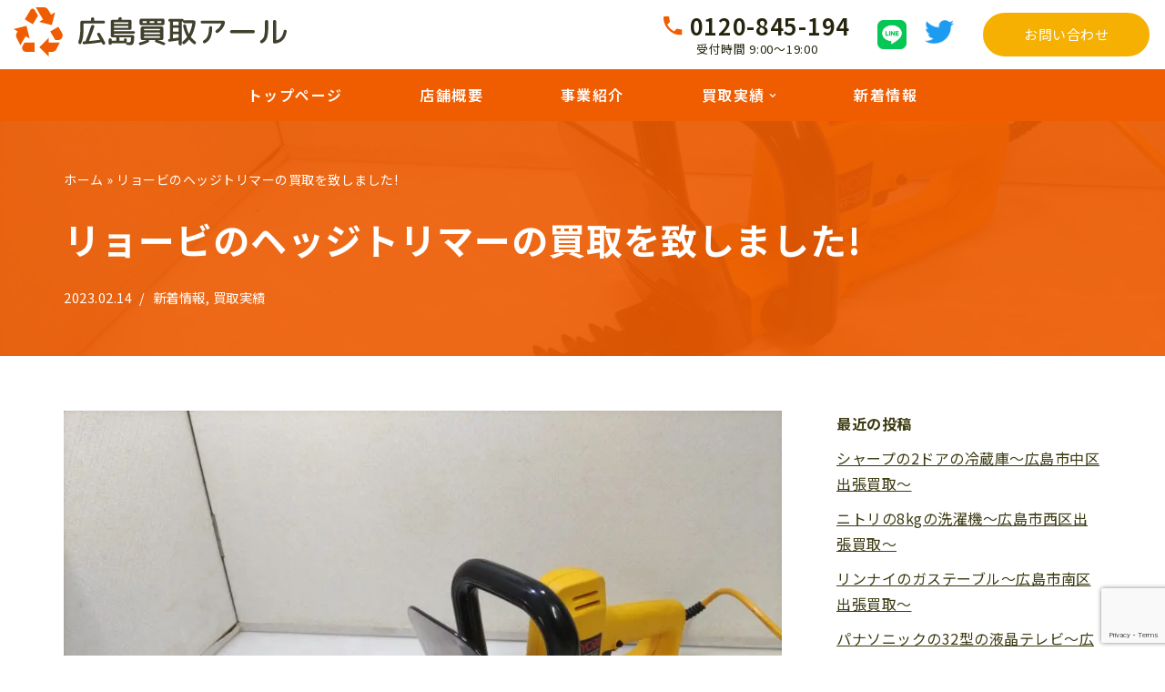

--- FILE ---
content_type: text/html; charset=UTF-8
request_url: https://kaitori-r.com/%E3%83%AA%E3%83%A7%E3%83%BC%E3%83%93%E3%81%AE%E3%83%98%E3%83%83%E3%82%B8%E3%83%88%E3%83%AA%E3%83%9E%E3%83%BC%E3%81%AE%E8%B2%B7%E5%8F%96%E3%82%92%E8%87%B4%E3%81%97%E3%81%BE%E3%81%97%E3%81%9F/
body_size: 28308
content:
<!DOCTYPE html>
<html lang="ja">

<head>
	
	<meta charset="UTF-8">
	<meta name="viewport" content="width=device-width, initial-scale=1, minimum-scale=1">
	<link rel="profile" href="http://gmpg.org/xfn/11">
		<script data-cfasync="false" data-no-defer="1" data-no-minify="1" data-no-optimize="1">var ewww_webp_supported=!1;function check_webp_feature(A,e){var w;e=void 0!==e?e:function(){},ewww_webp_supported?e(ewww_webp_supported):((w=new Image).onload=function(){ewww_webp_supported=0<w.width&&0<w.height,e&&e(ewww_webp_supported)},w.onerror=function(){e&&e(!1)},w.src="data:image/webp;base64,"+{alpha:"UklGRkoAAABXRUJQVlA4WAoAAAAQAAAAAAAAAAAAQUxQSAwAAAARBxAR/Q9ERP8DAABWUDggGAAAABQBAJ0BKgEAAQAAAP4AAA3AAP7mtQAAAA=="}[A])}check_webp_feature("alpha");</script><script data-cfasync="false" data-no-defer="1" data-no-minify="1" data-no-optimize="1">var Arrive=function(c,w){"use strict";if(c.MutationObserver&&"undefined"!=typeof HTMLElement){var r,a=0,u=(r=HTMLElement.prototype.matches||HTMLElement.prototype.webkitMatchesSelector||HTMLElement.prototype.mozMatchesSelector||HTMLElement.prototype.msMatchesSelector,{matchesSelector:function(e,t){return e instanceof HTMLElement&&r.call(e,t)},addMethod:function(e,t,r){var a=e[t];e[t]=function(){return r.length==arguments.length?r.apply(this,arguments):"function"==typeof a?a.apply(this,arguments):void 0}},callCallbacks:function(e,t){t&&t.options.onceOnly&&1==t.firedElems.length&&(e=[e[0]]);for(var r,a=0;r=e[a];a++)r&&r.callback&&r.callback.call(r.elem,r.elem);t&&t.options.onceOnly&&1==t.firedElems.length&&t.me.unbindEventWithSelectorAndCallback.call(t.target,t.selector,t.callback)},checkChildNodesRecursively:function(e,t,r,a){for(var i,n=0;i=e[n];n++)r(i,t,a)&&a.push({callback:t.callback,elem:i}),0<i.childNodes.length&&u.checkChildNodesRecursively(i.childNodes,t,r,a)},mergeArrays:function(e,t){var r,a={};for(r in e)e.hasOwnProperty(r)&&(a[r]=e[r]);for(r in t)t.hasOwnProperty(r)&&(a[r]=t[r]);return a},toElementsArray:function(e){return e=void 0!==e&&("number"!=typeof e.length||e===c)?[e]:e}}),e=(l.prototype.addEvent=function(e,t,r,a){a={target:e,selector:t,options:r,callback:a,firedElems:[]};return this._beforeAdding&&this._beforeAdding(a),this._eventsBucket.push(a),a},l.prototype.removeEvent=function(e){for(var t,r=this._eventsBucket.length-1;t=this._eventsBucket[r];r--)e(t)&&(this._beforeRemoving&&this._beforeRemoving(t),(t=this._eventsBucket.splice(r,1))&&t.length&&(t[0].callback=null))},l.prototype.beforeAdding=function(e){this._beforeAdding=e},l.prototype.beforeRemoving=function(e){this._beforeRemoving=e},l),t=function(i,n){var o=new e,l=this,s={fireOnAttributesModification:!1};return o.beforeAdding(function(t){var e=t.target;e!==c.document&&e!==c||(e=document.getElementsByTagName("html")[0]);var r=new MutationObserver(function(e){n.call(this,e,t)}),a=i(t.options);r.observe(e,a),t.observer=r,t.me=l}),o.beforeRemoving(function(e){e.observer.disconnect()}),this.bindEvent=function(e,t,r){t=u.mergeArrays(s,t);for(var a=u.toElementsArray(this),i=0;i<a.length;i++)o.addEvent(a[i],e,t,r)},this.unbindEvent=function(){var r=u.toElementsArray(this);o.removeEvent(function(e){for(var t=0;t<r.length;t++)if(this===w||e.target===r[t])return!0;return!1})},this.unbindEventWithSelectorOrCallback=function(r){var a=u.toElementsArray(this),i=r,e="function"==typeof r?function(e){for(var t=0;t<a.length;t++)if((this===w||e.target===a[t])&&e.callback===i)return!0;return!1}:function(e){for(var t=0;t<a.length;t++)if((this===w||e.target===a[t])&&e.selector===r)return!0;return!1};o.removeEvent(e)},this.unbindEventWithSelectorAndCallback=function(r,a){var i=u.toElementsArray(this);o.removeEvent(function(e){for(var t=0;t<i.length;t++)if((this===w||e.target===i[t])&&e.selector===r&&e.callback===a)return!0;return!1})},this},i=new function(){var s={fireOnAttributesModification:!1,onceOnly:!1,existing:!1};function n(e,t,r){return!(!u.matchesSelector(e,t.selector)||(e._id===w&&(e._id=a++),-1!=t.firedElems.indexOf(e._id)))&&(t.firedElems.push(e._id),!0)}var c=(i=new t(function(e){var t={attributes:!1,childList:!0,subtree:!0};return e.fireOnAttributesModification&&(t.attributes=!0),t},function(e,i){e.forEach(function(e){var t=e.addedNodes,r=e.target,a=[];null!==t&&0<t.length?u.checkChildNodesRecursively(t,i,n,a):"attributes"===e.type&&n(r,i)&&a.push({callback:i.callback,elem:r}),u.callCallbacks(a,i)})})).bindEvent;return i.bindEvent=function(e,t,r){t=void 0===r?(r=t,s):u.mergeArrays(s,t);var a=u.toElementsArray(this);if(t.existing){for(var i=[],n=0;n<a.length;n++)for(var o=a[n].querySelectorAll(e),l=0;l<o.length;l++)i.push({callback:r,elem:o[l]});if(t.onceOnly&&i.length)return r.call(i[0].elem,i[0].elem);setTimeout(u.callCallbacks,1,i)}c.call(this,e,t,r)},i},o=new function(){var a={};function i(e,t){return u.matchesSelector(e,t.selector)}var n=(o=new t(function(){return{childList:!0,subtree:!0}},function(e,r){e.forEach(function(e){var t=e.removedNodes,e=[];null!==t&&0<t.length&&u.checkChildNodesRecursively(t,r,i,e),u.callCallbacks(e,r)})})).bindEvent;return o.bindEvent=function(e,t,r){t=void 0===r?(r=t,a):u.mergeArrays(a,t),n.call(this,e,t,r)},o};d(HTMLElement.prototype),d(NodeList.prototype),d(HTMLCollection.prototype),d(HTMLDocument.prototype),d(Window.prototype);var n={};return s(i,n,"unbindAllArrive"),s(o,n,"unbindAllLeave"),n}function l(){this._eventsBucket=[],this._beforeAdding=null,this._beforeRemoving=null}function s(e,t,r){u.addMethod(t,r,e.unbindEvent),u.addMethod(t,r,e.unbindEventWithSelectorOrCallback),u.addMethod(t,r,e.unbindEventWithSelectorAndCallback)}function d(e){e.arrive=i.bindEvent,s(i,e,"unbindArrive"),e.leave=o.bindEvent,s(o,e,"unbindLeave")}}(window,void 0),ewww_webp_supported=!1;function check_webp_feature(e,t){var r;ewww_webp_supported?t(ewww_webp_supported):((r=new Image).onload=function(){ewww_webp_supported=0<r.width&&0<r.height,t(ewww_webp_supported)},r.onerror=function(){t(!1)},r.src="data:image/webp;base64,"+{alpha:"UklGRkoAAABXRUJQVlA4WAoAAAAQAAAAAAAAAAAAQUxQSAwAAAARBxAR/Q9ERP8DAABWUDggGAAAABQBAJ0BKgEAAQAAAP4AAA3AAP7mtQAAAA==",animation:"UklGRlIAAABXRUJQVlA4WAoAAAASAAAAAAAAAAAAQU5JTQYAAAD/////AABBTk1GJgAAAAAAAAAAAAAAAAAAAGQAAABWUDhMDQAAAC8AAAAQBxAREYiI/gcA"}[e])}function ewwwLoadImages(e){if(e){for(var t=document.querySelectorAll(".batch-image img, .image-wrapper a, .ngg-pro-masonry-item a, .ngg-galleria-offscreen-seo-wrapper a"),r=0,a=t.length;r<a;r++)ewwwAttr(t[r],"data-src",t[r].getAttribute("data-webp")),ewwwAttr(t[r],"data-thumbnail",t[r].getAttribute("data-webp-thumbnail"));for(var i=document.querySelectorAll("div.woocommerce-product-gallery__image"),r=0,a=i.length;r<a;r++)ewwwAttr(i[r],"data-thumb",i[r].getAttribute("data-webp-thumb"))}for(var n=document.querySelectorAll("video"),r=0,a=n.length;r<a;r++)ewwwAttr(n[r],"poster",e?n[r].getAttribute("data-poster-webp"):n[r].getAttribute("data-poster-image"));for(var o,l=document.querySelectorAll("img.ewww_webp_lazy_load"),r=0,a=l.length;r<a;r++)e&&(ewwwAttr(l[r],"data-lazy-srcset",l[r].getAttribute("data-lazy-srcset-webp")),ewwwAttr(l[r],"data-srcset",l[r].getAttribute("data-srcset-webp")),ewwwAttr(l[r],"data-lazy-src",l[r].getAttribute("data-lazy-src-webp")),ewwwAttr(l[r],"data-src",l[r].getAttribute("data-src-webp")),ewwwAttr(l[r],"data-orig-file",l[r].getAttribute("data-webp-orig-file")),ewwwAttr(l[r],"data-medium-file",l[r].getAttribute("data-webp-medium-file")),ewwwAttr(l[r],"data-large-file",l[r].getAttribute("data-webp-large-file")),null!=(o=l[r].getAttribute("srcset"))&&!1!==o&&o.includes("R0lGOD")&&ewwwAttr(l[r],"src",l[r].getAttribute("data-lazy-src-webp"))),l[r].className=l[r].className.replace(/\bewww_webp_lazy_load\b/,"");for(var s=document.querySelectorAll(".ewww_webp"),r=0,a=s.length;r<a;r++)e?(ewwwAttr(s[r],"srcset",s[r].getAttribute("data-srcset-webp")),ewwwAttr(s[r],"src",s[r].getAttribute("data-src-webp")),ewwwAttr(s[r],"data-orig-file",s[r].getAttribute("data-webp-orig-file")),ewwwAttr(s[r],"data-medium-file",s[r].getAttribute("data-webp-medium-file")),ewwwAttr(s[r],"data-large-file",s[r].getAttribute("data-webp-large-file")),ewwwAttr(s[r],"data-large_image",s[r].getAttribute("data-webp-large_image")),ewwwAttr(s[r],"data-src",s[r].getAttribute("data-webp-src"))):(ewwwAttr(s[r],"srcset",s[r].getAttribute("data-srcset-img")),ewwwAttr(s[r],"src",s[r].getAttribute("data-src-img"))),s[r].className=s[r].className.replace(/\bewww_webp\b/,"ewww_webp_loaded");window.jQuery&&jQuery.fn.isotope&&jQuery.fn.imagesLoaded&&(jQuery(".fusion-posts-container-infinite").imagesLoaded(function(){jQuery(".fusion-posts-container-infinite").hasClass("isotope")&&jQuery(".fusion-posts-container-infinite").isotope()}),jQuery(".fusion-portfolio:not(.fusion-recent-works) .fusion-portfolio-wrapper").imagesLoaded(function(){jQuery(".fusion-portfolio:not(.fusion-recent-works) .fusion-portfolio-wrapper").isotope()}))}function ewwwWebPInit(e){ewwwLoadImages(e),ewwwNggLoadGalleries(e),document.arrive(".ewww_webp",function(){ewwwLoadImages(e)}),document.arrive(".ewww_webp_lazy_load",function(){ewwwLoadImages(e)}),document.arrive("videos",function(){ewwwLoadImages(e)}),"loading"==document.readyState?document.addEventListener("DOMContentLoaded",ewwwJSONParserInit):("undefined"!=typeof galleries&&ewwwNggParseGalleries(e),ewwwWooParseVariations(e))}function ewwwAttr(e,t,r){null!=r&&!1!==r&&e.setAttribute(t,r)}function ewwwJSONParserInit(){"undefined"!=typeof galleries&&check_webp_feature("alpha",ewwwNggParseGalleries),check_webp_feature("alpha",ewwwWooParseVariations)}function ewwwWooParseVariations(e){if(e)for(var t=document.querySelectorAll("form.variations_form"),r=0,a=t.length;r<a;r++){var i=t[r].getAttribute("data-product_variations"),n=!1;try{for(var o in i=JSON.parse(i))void 0!==i[o]&&void 0!==i[o].image&&(void 0!==i[o].image.src_webp&&(i[o].image.src=i[o].image.src_webp,n=!0),void 0!==i[o].image.srcset_webp&&(i[o].image.srcset=i[o].image.srcset_webp,n=!0),void 0!==i[o].image.full_src_webp&&(i[o].image.full_src=i[o].image.full_src_webp,n=!0),void 0!==i[o].image.gallery_thumbnail_src_webp&&(i[o].image.gallery_thumbnail_src=i[o].image.gallery_thumbnail_src_webp,n=!0),void 0!==i[o].image.thumb_src_webp&&(i[o].image.thumb_src=i[o].image.thumb_src_webp,n=!0));n&&ewwwAttr(t[r],"data-product_variations",JSON.stringify(i))}catch(e){}}}function ewwwNggParseGalleries(e){if(e)for(var t in galleries){var r=galleries[t];galleries[t].images_list=ewwwNggParseImageList(r.images_list)}}function ewwwNggLoadGalleries(e){e&&document.addEventListener("ngg.galleria.themeadded",function(e,t){window.ngg_galleria._create_backup=window.ngg_galleria.create,window.ngg_galleria.create=function(e,t){var r=$(e).data("id");return galleries["gallery_"+r].images_list=ewwwNggParseImageList(galleries["gallery_"+r].images_list),window.ngg_galleria._create_backup(e,t)}})}function ewwwNggParseImageList(e){for(var t in e){var r=e[t];if(void 0!==r["image-webp"]&&(e[t].image=r["image-webp"],delete e[t]["image-webp"]),void 0!==r["thumb-webp"]&&(e[t].thumb=r["thumb-webp"],delete e[t]["thumb-webp"]),void 0!==r.full_image_webp&&(e[t].full_image=r.full_image_webp,delete e[t].full_image_webp),void 0!==r.srcsets)for(var a in r.srcsets)nggSrcset=r.srcsets[a],void 0!==r.srcsets[a+"-webp"]&&(e[t].srcsets[a]=r.srcsets[a+"-webp"],delete e[t].srcsets[a+"-webp"]);if(void 0!==r.full_srcsets)for(var i in r.full_srcsets)nggFSrcset=r.full_srcsets[i],void 0!==r.full_srcsets[i+"-webp"]&&(e[t].full_srcsets[i]=r.full_srcsets[i+"-webp"],delete e[t].full_srcsets[i+"-webp"])}return e}check_webp_feature("alpha",ewwwWebPInit);</script><meta name='robots' content='index, follow, max-image-preview:large, max-snippet:-1, max-video-preview:-1' />

	<!-- This site is optimized with the Yoast SEO plugin v26.8 - https://yoast.com/product/yoast-seo-wordpress/ -->
	<title>リョービのヘッジトリマーの買取を致しました! - 広島買取アール</title>
	<link rel="canonical" href="https://kaitori-r.com/リョービのヘッジトリマーの買取を致しました/" />
	<meta property="og:locale" content="ja_JP" />
	<meta property="og:type" content="article" />
	<meta property="og:title" content="リョービのヘッジトリマーの買取を致しました! - 広島買取アール" />
	<meta property="og:description" content="広島買取アールです。 リョービのヘッジトリマーの買取を致しました。 ありがとうございます。 広島買取アールでは電動工具も出張買取致します。 お気軽にご相談下さいませ。 中古品買取専門のリサイクルショップ 広島買取アール" />
	<meta property="og:url" content="https://kaitori-r.com/リョービのヘッジトリマーの買取を致しました/" />
	<meta property="og:site_name" content="広島買取アール" />
	<meta property="article:published_time" content="2023-02-14T09:41:26+00:00" />
	<meta property="article:modified_time" content="2023-02-14T09:41:27+00:00" />
	<meta property="og:image" content="https://kaitori-r.com/wp-content/uploads/DSC_0951.jpg" />
	<meta property="og:image:width" content="1920" />
	<meta property="og:image:height" content="1440" />
	<meta property="og:image:type" content="image/jpeg" />
	<meta name="author" content="kaitori-r-post-user" />
	<meta name="twitter:card" content="summary_large_image" />
	<meta name="twitter:label1" content="執筆者" />
	<meta name="twitter:data1" content="kaitori-r-post-user" />
	<meta name="twitter:label2" content="推定読み取り時間" />
	<meta name="twitter:data2" content="1分" />
	<script type="application/ld+json" class="yoast-schema-graph">{"@context":"https://schema.org","@graph":[{"@type":"Article","@id":"https://kaitori-r.com/%e3%83%aa%e3%83%a7%e3%83%bc%e3%83%93%e3%81%ae%e3%83%98%e3%83%83%e3%82%b8%e3%83%88%e3%83%aa%e3%83%9e%e3%83%bc%e3%81%ae%e8%b2%b7%e5%8f%96%e3%82%92%e8%87%b4%e3%81%97%e3%81%be%e3%81%97%e3%81%9f/#article","isPartOf":{"@id":"https://kaitori-r.com/%e3%83%aa%e3%83%a7%e3%83%bc%e3%83%93%e3%81%ae%e3%83%98%e3%83%83%e3%82%b8%e3%83%88%e3%83%aa%e3%83%9e%e3%83%bc%e3%81%ae%e8%b2%b7%e5%8f%96%e3%82%92%e8%87%b4%e3%81%97%e3%81%be%e3%81%97%e3%81%9f/"},"author":{"name":"kaitori-r-post-user","@id":"https://kaitori-r.com/#/schema/person/8733b4d1370b46a565e53ac1e4e1a7fa"},"headline":"リョービのヘッジトリマーの買取を致しました!","datePublished":"2023-02-14T09:41:26+00:00","dateModified":"2023-02-14T09:41:27+00:00","mainEntityOfPage":{"@id":"https://kaitori-r.com/%e3%83%aa%e3%83%a7%e3%83%bc%e3%83%93%e3%81%ae%e3%83%98%e3%83%83%e3%82%b8%e3%83%88%e3%83%aa%e3%83%9e%e3%83%bc%e3%81%ae%e8%b2%b7%e5%8f%96%e3%82%92%e8%87%b4%e3%81%97%e3%81%be%e3%81%97%e3%81%9f/"},"wordCount":0,"image":{"@id":"https://kaitori-r.com/%e3%83%aa%e3%83%a7%e3%83%bc%e3%83%93%e3%81%ae%e3%83%98%e3%83%83%e3%82%b8%e3%83%88%e3%83%aa%e3%83%9e%e3%83%bc%e3%81%ae%e8%b2%b7%e5%8f%96%e3%82%92%e8%87%b4%e3%81%97%e3%81%be%e3%81%97%e3%81%9f/#primaryimage"},"thumbnailUrl":"https://kaitori-r.com/wp-content/uploads/DSC_0951.jpg","keywords":["リサイクルショップ","広島","買取","電動工具"],"articleSection":["新着情報","買取実績"],"inLanguage":"ja"},{"@type":"WebPage","@id":"https://kaitori-r.com/%e3%83%aa%e3%83%a7%e3%83%bc%e3%83%93%e3%81%ae%e3%83%98%e3%83%83%e3%82%b8%e3%83%88%e3%83%aa%e3%83%9e%e3%83%bc%e3%81%ae%e8%b2%b7%e5%8f%96%e3%82%92%e8%87%b4%e3%81%97%e3%81%be%e3%81%97%e3%81%9f/","url":"https://kaitori-r.com/%e3%83%aa%e3%83%a7%e3%83%bc%e3%83%93%e3%81%ae%e3%83%98%e3%83%83%e3%82%b8%e3%83%88%e3%83%aa%e3%83%9e%e3%83%bc%e3%81%ae%e8%b2%b7%e5%8f%96%e3%82%92%e8%87%b4%e3%81%97%e3%81%be%e3%81%97%e3%81%9f/","name":"リョービのヘッジトリマーの買取を致しました! - 広島買取アール","isPartOf":{"@id":"https://kaitori-r.com/#website"},"primaryImageOfPage":{"@id":"https://kaitori-r.com/%e3%83%aa%e3%83%a7%e3%83%bc%e3%83%93%e3%81%ae%e3%83%98%e3%83%83%e3%82%b8%e3%83%88%e3%83%aa%e3%83%9e%e3%83%bc%e3%81%ae%e8%b2%b7%e5%8f%96%e3%82%92%e8%87%b4%e3%81%97%e3%81%be%e3%81%97%e3%81%9f/#primaryimage"},"image":{"@id":"https://kaitori-r.com/%e3%83%aa%e3%83%a7%e3%83%bc%e3%83%93%e3%81%ae%e3%83%98%e3%83%83%e3%82%b8%e3%83%88%e3%83%aa%e3%83%9e%e3%83%bc%e3%81%ae%e8%b2%b7%e5%8f%96%e3%82%92%e8%87%b4%e3%81%97%e3%81%be%e3%81%97%e3%81%9f/#primaryimage"},"thumbnailUrl":"https://kaitori-r.com/wp-content/uploads/DSC_0951.jpg","datePublished":"2023-02-14T09:41:26+00:00","dateModified":"2023-02-14T09:41:27+00:00","author":{"@id":"https://kaitori-r.com/#/schema/person/8733b4d1370b46a565e53ac1e4e1a7fa"},"breadcrumb":{"@id":"https://kaitori-r.com/%e3%83%aa%e3%83%a7%e3%83%bc%e3%83%93%e3%81%ae%e3%83%98%e3%83%83%e3%82%b8%e3%83%88%e3%83%aa%e3%83%9e%e3%83%bc%e3%81%ae%e8%b2%b7%e5%8f%96%e3%82%92%e8%87%b4%e3%81%97%e3%81%be%e3%81%97%e3%81%9f/#breadcrumb"},"inLanguage":"ja","potentialAction":[{"@type":"ReadAction","target":["https://kaitori-r.com/%e3%83%aa%e3%83%a7%e3%83%bc%e3%83%93%e3%81%ae%e3%83%98%e3%83%83%e3%82%b8%e3%83%88%e3%83%aa%e3%83%9e%e3%83%bc%e3%81%ae%e8%b2%b7%e5%8f%96%e3%82%92%e8%87%b4%e3%81%97%e3%81%be%e3%81%97%e3%81%9f/"]}]},{"@type":"ImageObject","inLanguage":"ja","@id":"https://kaitori-r.com/%e3%83%aa%e3%83%a7%e3%83%bc%e3%83%93%e3%81%ae%e3%83%98%e3%83%83%e3%82%b8%e3%83%88%e3%83%aa%e3%83%9e%e3%83%bc%e3%81%ae%e8%b2%b7%e5%8f%96%e3%82%92%e8%87%b4%e3%81%97%e3%81%be%e3%81%97%e3%81%9f/#primaryimage","url":"https://kaitori-r.com/wp-content/uploads/DSC_0951.jpg","contentUrl":"https://kaitori-r.com/wp-content/uploads/DSC_0951.jpg","width":1920,"height":1440,"caption":"DSC_0951_TEMP"},{"@type":"BreadcrumbList","@id":"https://kaitori-r.com/%e3%83%aa%e3%83%a7%e3%83%bc%e3%83%93%e3%81%ae%e3%83%98%e3%83%83%e3%82%b8%e3%83%88%e3%83%aa%e3%83%9e%e3%83%bc%e3%81%ae%e8%b2%b7%e5%8f%96%e3%82%92%e8%87%b4%e3%81%97%e3%81%be%e3%81%97%e3%81%9f/#breadcrumb","itemListElement":[{"@type":"ListItem","position":1,"name":"ホーム","item":"https://kaitori-r.com/"},{"@type":"ListItem","position":2,"name":"リョービのヘッジトリマーの買取を致しました!"}]},{"@type":"WebSite","@id":"https://kaitori-r.com/#website","url":"https://kaitori-r.com/","name":"広島買取アール","description":"広島県内の中古品買取は、創業21年の広島買取アールへお任せください","potentialAction":[{"@type":"SearchAction","target":{"@type":"EntryPoint","urlTemplate":"https://kaitori-r.com/?s={search_term_string}"},"query-input":{"@type":"PropertyValueSpecification","valueRequired":true,"valueName":"search_term_string"}}],"inLanguage":"ja"},{"@type":"Person","@id":"https://kaitori-r.com/#/schema/person/8733b4d1370b46a565e53ac1e4e1a7fa","name":"kaitori-r-post-user","image":{"@type":"ImageObject","inLanguage":"ja","@id":"https://kaitori-r.com/#/schema/person/image/","url":"https://secure.gravatar.com/avatar/2b1369419015d4e61bf13e45237c7d291421a3ca44f4875de02be256f180d3c8?s=96&d=mm&r=g","contentUrl":"https://secure.gravatar.com/avatar/2b1369419015d4e61bf13e45237c7d291421a3ca44f4875de02be256f180d3c8?s=96&d=mm&r=g","caption":"kaitori-r-post-user"},"url":"https://kaitori-r.com/author/kaitori-r-post-user/"}]}</script>
	<!-- / Yoast SEO plugin. -->


<link rel='dns-prefetch' href='//cdnjs.cloudflare.com' />
<link rel='dns-prefetch' href='//fonts.googleapis.com' />
<link rel="alternate" type="application/rss+xml" title="広島買取アール &raquo; フィード" href="https://kaitori-r.com/feed/" />
<link rel="alternate" title="oEmbed (JSON)" type="application/json+oembed" href="https://kaitori-r.com/wp-json/oembed/1.0/embed?url=https%3A%2F%2Fkaitori-r.com%2F%25e3%2583%25aa%25e3%2583%25a7%25e3%2583%25bc%25e3%2583%2593%25e3%2581%25ae%25e3%2583%2598%25e3%2583%2583%25e3%2582%25b8%25e3%2583%2588%25e3%2583%25aa%25e3%2583%259e%25e3%2583%25bc%25e3%2581%25ae%25e8%25b2%25b7%25e5%258f%2596%25e3%2582%2592%25e8%2587%25b4%25e3%2581%2597%25e3%2581%25be%25e3%2581%2597%25e3%2581%259f%2F" />
<link rel="alternate" title="oEmbed (XML)" type="text/xml+oembed" href="https://kaitori-r.com/wp-json/oembed/1.0/embed?url=https%3A%2F%2Fkaitori-r.com%2F%25e3%2583%25aa%25e3%2583%25a7%25e3%2583%25bc%25e3%2583%2593%25e3%2581%25ae%25e3%2583%2598%25e3%2583%2583%25e3%2582%25b8%25e3%2583%2588%25e3%2583%25aa%25e3%2583%259e%25e3%2583%25bc%25e3%2581%25ae%25e8%25b2%25b7%25e5%258f%2596%25e3%2582%2592%25e8%2587%25b4%25e3%2581%2597%25e3%2581%25be%25e3%2581%2597%25e3%2581%259f%2F&#038;format=xml" />
<style id='wp-img-auto-sizes-contain-inline-css' type='text/css'>
img:is([sizes=auto i],[sizes^="auto," i]){contain-intrinsic-size:3000px 1500px}
/*# sourceURL=wp-img-auto-sizes-contain-inline-css */
</style>
<style id='wp-emoji-styles-inline-css' type='text/css'>

	img.wp-smiley, img.emoji {
		display: inline !important;
		border: none !important;
		box-shadow: none !important;
		height: 1em !important;
		width: 1em !important;
		margin: 0 0.07em !important;
		vertical-align: -0.1em !important;
		background: none !important;
		padding: 0 !important;
	}
/*# sourceURL=wp-emoji-styles-inline-css */
</style>
<style id='wp-block-library-inline-css' type='text/css'>
:root{--wp-block-synced-color:#7a00df;--wp-block-synced-color--rgb:122,0,223;--wp-bound-block-color:var(--wp-block-synced-color);--wp-editor-canvas-background:#ddd;--wp-admin-theme-color:#007cba;--wp-admin-theme-color--rgb:0,124,186;--wp-admin-theme-color-darker-10:#006ba1;--wp-admin-theme-color-darker-10--rgb:0,107,160.5;--wp-admin-theme-color-darker-20:#005a87;--wp-admin-theme-color-darker-20--rgb:0,90,135;--wp-admin-border-width-focus:2px}@media (min-resolution:192dpi){:root{--wp-admin-border-width-focus:1.5px}}.wp-element-button{cursor:pointer}:root .has-very-light-gray-background-color{background-color:#eee}:root .has-very-dark-gray-background-color{background-color:#313131}:root .has-very-light-gray-color{color:#eee}:root .has-very-dark-gray-color{color:#313131}:root .has-vivid-green-cyan-to-vivid-cyan-blue-gradient-background{background:linear-gradient(135deg,#00d084,#0693e3)}:root .has-purple-crush-gradient-background{background:linear-gradient(135deg,#34e2e4,#4721fb 50%,#ab1dfe)}:root .has-hazy-dawn-gradient-background{background:linear-gradient(135deg,#faaca8,#dad0ec)}:root .has-subdued-olive-gradient-background{background:linear-gradient(135deg,#fafae1,#67a671)}:root .has-atomic-cream-gradient-background{background:linear-gradient(135deg,#fdd79a,#004a59)}:root .has-nightshade-gradient-background{background:linear-gradient(135deg,#330968,#31cdcf)}:root .has-midnight-gradient-background{background:linear-gradient(135deg,#020381,#2874fc)}:root{--wp--preset--font-size--normal:16px;--wp--preset--font-size--huge:42px}.has-regular-font-size{font-size:1em}.has-larger-font-size{font-size:2.625em}.has-normal-font-size{font-size:var(--wp--preset--font-size--normal)}.has-huge-font-size{font-size:var(--wp--preset--font-size--huge)}.has-text-align-center{text-align:center}.has-text-align-left{text-align:left}.has-text-align-right{text-align:right}.has-fit-text{white-space:nowrap!important}#end-resizable-editor-section{display:none}.aligncenter{clear:both}.items-justified-left{justify-content:flex-start}.items-justified-center{justify-content:center}.items-justified-right{justify-content:flex-end}.items-justified-space-between{justify-content:space-between}.screen-reader-text{border:0;clip-path:inset(50%);height:1px;margin:-1px;overflow:hidden;padding:0;position:absolute;width:1px;word-wrap:normal!important}.screen-reader-text:focus{background-color:#ddd;clip-path:none;color:#444;display:block;font-size:1em;height:auto;left:5px;line-height:normal;padding:15px 23px 14px;text-decoration:none;top:5px;width:auto;z-index:100000}html :where(.has-border-color){border-style:solid}html :where([style*=border-top-color]){border-top-style:solid}html :where([style*=border-right-color]){border-right-style:solid}html :where([style*=border-bottom-color]){border-bottom-style:solid}html :where([style*=border-left-color]){border-left-style:solid}html :where([style*=border-width]){border-style:solid}html :where([style*=border-top-width]){border-top-style:solid}html :where([style*=border-right-width]){border-right-style:solid}html :where([style*=border-bottom-width]){border-bottom-style:solid}html :where([style*=border-left-width]){border-left-style:solid}html :where(img[class*=wp-image-]){height:auto;max-width:100%}:where(figure){margin:0 0 1em}html :where(.is-position-sticky){--wp-admin--admin-bar--position-offset:var(--wp-admin--admin-bar--height,0px)}@media screen and (max-width:600px){html :where(.is-position-sticky){--wp-admin--admin-bar--position-offset:0px}}

/*# sourceURL=wp-block-library-inline-css */
</style><style id='wp-block-archives-inline-css' type='text/css'>
.wp-block-archives{box-sizing:border-box}.wp-block-archives-dropdown label{display:block}
/*# sourceURL=https://kaitori-r.com/wp-includes/blocks/archives/style.min.css */
</style>
<style id='wp-block-image-inline-css' type='text/css'>
.wp-block-image>a,.wp-block-image>figure>a{display:inline-block}.wp-block-image img{box-sizing:border-box;height:auto;max-width:100%;vertical-align:bottom}@media not (prefers-reduced-motion){.wp-block-image img.hide{visibility:hidden}.wp-block-image img.show{animation:show-content-image .4s}}.wp-block-image[style*=border-radius] img,.wp-block-image[style*=border-radius]>a{border-radius:inherit}.wp-block-image.has-custom-border img{box-sizing:border-box}.wp-block-image.aligncenter{text-align:center}.wp-block-image.alignfull>a,.wp-block-image.alignwide>a{width:100%}.wp-block-image.alignfull img,.wp-block-image.alignwide img{height:auto;width:100%}.wp-block-image .aligncenter,.wp-block-image .alignleft,.wp-block-image .alignright,.wp-block-image.aligncenter,.wp-block-image.alignleft,.wp-block-image.alignright{display:table}.wp-block-image .aligncenter>figcaption,.wp-block-image .alignleft>figcaption,.wp-block-image .alignright>figcaption,.wp-block-image.aligncenter>figcaption,.wp-block-image.alignleft>figcaption,.wp-block-image.alignright>figcaption{caption-side:bottom;display:table-caption}.wp-block-image .alignleft{float:left;margin:.5em 1em .5em 0}.wp-block-image .alignright{float:right;margin:.5em 0 .5em 1em}.wp-block-image .aligncenter{margin-left:auto;margin-right:auto}.wp-block-image :where(figcaption){margin-bottom:1em;margin-top:.5em}.wp-block-image.is-style-circle-mask img{border-radius:9999px}@supports ((-webkit-mask-image:none) or (mask-image:none)) or (-webkit-mask-image:none){.wp-block-image.is-style-circle-mask img{border-radius:0;-webkit-mask-image:url('data:image/svg+xml;utf8,<svg viewBox="0 0 100 100" xmlns="http://www.w3.org/2000/svg"><circle cx="50" cy="50" r="50"/></svg>');mask-image:url('data:image/svg+xml;utf8,<svg viewBox="0 0 100 100" xmlns="http://www.w3.org/2000/svg"><circle cx="50" cy="50" r="50"/></svg>');mask-mode:alpha;-webkit-mask-position:center;mask-position:center;-webkit-mask-repeat:no-repeat;mask-repeat:no-repeat;-webkit-mask-size:contain;mask-size:contain}}:root :where(.wp-block-image.is-style-rounded img,.wp-block-image .is-style-rounded img){border-radius:9999px}.wp-block-image figure{margin:0}.wp-lightbox-container{display:flex;flex-direction:column;position:relative}.wp-lightbox-container img{cursor:zoom-in}.wp-lightbox-container img:hover+button{opacity:1}.wp-lightbox-container button{align-items:center;backdrop-filter:blur(16px) saturate(180%);background-color:#5a5a5a40;border:none;border-radius:4px;cursor:zoom-in;display:flex;height:20px;justify-content:center;opacity:0;padding:0;position:absolute;right:16px;text-align:center;top:16px;width:20px;z-index:100}@media not (prefers-reduced-motion){.wp-lightbox-container button{transition:opacity .2s ease}}.wp-lightbox-container button:focus-visible{outline:3px auto #5a5a5a40;outline:3px auto -webkit-focus-ring-color;outline-offset:3px}.wp-lightbox-container button:hover{cursor:pointer;opacity:1}.wp-lightbox-container button:focus{opacity:1}.wp-lightbox-container button:focus,.wp-lightbox-container button:hover,.wp-lightbox-container button:not(:hover):not(:active):not(.has-background){background-color:#5a5a5a40;border:none}.wp-lightbox-overlay{box-sizing:border-box;cursor:zoom-out;height:100vh;left:0;overflow:hidden;position:fixed;top:0;visibility:hidden;width:100%;z-index:100000}.wp-lightbox-overlay .close-button{align-items:center;cursor:pointer;display:flex;justify-content:center;min-height:40px;min-width:40px;padding:0;position:absolute;right:calc(env(safe-area-inset-right) + 16px);top:calc(env(safe-area-inset-top) + 16px);z-index:5000000}.wp-lightbox-overlay .close-button:focus,.wp-lightbox-overlay .close-button:hover,.wp-lightbox-overlay .close-button:not(:hover):not(:active):not(.has-background){background:none;border:none}.wp-lightbox-overlay .lightbox-image-container{height:var(--wp--lightbox-container-height);left:50%;overflow:hidden;position:absolute;top:50%;transform:translate(-50%,-50%);transform-origin:top left;width:var(--wp--lightbox-container-width);z-index:9999999999}.wp-lightbox-overlay .wp-block-image{align-items:center;box-sizing:border-box;display:flex;height:100%;justify-content:center;margin:0;position:relative;transform-origin:0 0;width:100%;z-index:3000000}.wp-lightbox-overlay .wp-block-image img{height:var(--wp--lightbox-image-height);min-height:var(--wp--lightbox-image-height);min-width:var(--wp--lightbox-image-width);width:var(--wp--lightbox-image-width)}.wp-lightbox-overlay .wp-block-image figcaption{display:none}.wp-lightbox-overlay button{background:none;border:none}.wp-lightbox-overlay .scrim{background-color:#fff;height:100%;opacity:.9;position:absolute;width:100%;z-index:2000000}.wp-lightbox-overlay.active{visibility:visible}@media not (prefers-reduced-motion){.wp-lightbox-overlay.active{animation:turn-on-visibility .25s both}.wp-lightbox-overlay.active img{animation:turn-on-visibility .35s both}.wp-lightbox-overlay.show-closing-animation:not(.active){animation:turn-off-visibility .35s both}.wp-lightbox-overlay.show-closing-animation:not(.active) img{animation:turn-off-visibility .25s both}.wp-lightbox-overlay.zoom.active{animation:none;opacity:1;visibility:visible}.wp-lightbox-overlay.zoom.active .lightbox-image-container{animation:lightbox-zoom-in .4s}.wp-lightbox-overlay.zoom.active .lightbox-image-container img{animation:none}.wp-lightbox-overlay.zoom.active .scrim{animation:turn-on-visibility .4s forwards}.wp-lightbox-overlay.zoom.show-closing-animation:not(.active){animation:none}.wp-lightbox-overlay.zoom.show-closing-animation:not(.active) .lightbox-image-container{animation:lightbox-zoom-out .4s}.wp-lightbox-overlay.zoom.show-closing-animation:not(.active) .lightbox-image-container img{animation:none}.wp-lightbox-overlay.zoom.show-closing-animation:not(.active) .scrim{animation:turn-off-visibility .4s forwards}}@keyframes show-content-image{0%{visibility:hidden}99%{visibility:hidden}to{visibility:visible}}@keyframes turn-on-visibility{0%{opacity:0}to{opacity:1}}@keyframes turn-off-visibility{0%{opacity:1;visibility:visible}99%{opacity:0;visibility:visible}to{opacity:0;visibility:hidden}}@keyframes lightbox-zoom-in{0%{transform:translate(calc((-100vw + var(--wp--lightbox-scrollbar-width))/2 + var(--wp--lightbox-initial-left-position)),calc(-50vh + var(--wp--lightbox-initial-top-position))) scale(var(--wp--lightbox-scale))}to{transform:translate(-50%,-50%) scale(1)}}@keyframes lightbox-zoom-out{0%{transform:translate(-50%,-50%) scale(1);visibility:visible}99%{visibility:visible}to{transform:translate(calc((-100vw + var(--wp--lightbox-scrollbar-width))/2 + var(--wp--lightbox-initial-left-position)),calc(-50vh + var(--wp--lightbox-initial-top-position))) scale(var(--wp--lightbox-scale));visibility:hidden}}
/*# sourceURL=https://kaitori-r.com/wp-includes/blocks/image/style.min.css */
</style>
<style id='wp-block-latest-posts-inline-css' type='text/css'>
.wp-block-latest-posts{box-sizing:border-box}.wp-block-latest-posts.alignleft{margin-right:2em}.wp-block-latest-posts.alignright{margin-left:2em}.wp-block-latest-posts.wp-block-latest-posts__list{list-style:none}.wp-block-latest-posts.wp-block-latest-posts__list li{clear:both;overflow-wrap:break-word}.wp-block-latest-posts.is-grid{display:flex;flex-wrap:wrap}.wp-block-latest-posts.is-grid li{margin:0 1.25em 1.25em 0;width:100%}@media (min-width:600px){.wp-block-latest-posts.columns-2 li{width:calc(50% - .625em)}.wp-block-latest-posts.columns-2 li:nth-child(2n){margin-right:0}.wp-block-latest-posts.columns-3 li{width:calc(33.33333% - .83333em)}.wp-block-latest-posts.columns-3 li:nth-child(3n){margin-right:0}.wp-block-latest-posts.columns-4 li{width:calc(25% - .9375em)}.wp-block-latest-posts.columns-4 li:nth-child(4n){margin-right:0}.wp-block-latest-posts.columns-5 li{width:calc(20% - 1em)}.wp-block-latest-posts.columns-5 li:nth-child(5n){margin-right:0}.wp-block-latest-posts.columns-6 li{width:calc(16.66667% - 1.04167em)}.wp-block-latest-posts.columns-6 li:nth-child(6n){margin-right:0}}:root :where(.wp-block-latest-posts.is-grid){padding:0}:root :where(.wp-block-latest-posts.wp-block-latest-posts__list){padding-left:0}.wp-block-latest-posts__post-author,.wp-block-latest-posts__post-date{display:block;font-size:.8125em}.wp-block-latest-posts__post-excerpt,.wp-block-latest-posts__post-full-content{margin-bottom:1em;margin-top:.5em}.wp-block-latest-posts__featured-image a{display:inline-block}.wp-block-latest-posts__featured-image img{height:auto;max-width:100%;width:auto}.wp-block-latest-posts__featured-image.alignleft{float:left;margin-right:1em}.wp-block-latest-posts__featured-image.alignright{float:right;margin-left:1em}.wp-block-latest-posts__featured-image.aligncenter{margin-bottom:1em;text-align:center}
/*# sourceURL=https://kaitori-r.com/wp-includes/blocks/latest-posts/style.min.css */
</style>
<style id='global-styles-inline-css' type='text/css'>
:root{--wp--preset--aspect-ratio--square: 1;--wp--preset--aspect-ratio--4-3: 4/3;--wp--preset--aspect-ratio--3-4: 3/4;--wp--preset--aspect-ratio--3-2: 3/2;--wp--preset--aspect-ratio--2-3: 2/3;--wp--preset--aspect-ratio--16-9: 16/9;--wp--preset--aspect-ratio--9-16: 9/16;--wp--preset--color--black: #000000;--wp--preset--color--cyan-bluish-gray: #abb8c3;--wp--preset--color--white: #ffffff;--wp--preset--color--pale-pink: #f78da7;--wp--preset--color--vivid-red: #cf2e2e;--wp--preset--color--luminous-vivid-orange: #ff6900;--wp--preset--color--luminous-vivid-amber: #fcb900;--wp--preset--color--light-green-cyan: #7bdcb5;--wp--preset--color--vivid-green-cyan: #00d084;--wp--preset--color--pale-cyan-blue: #8ed1fc;--wp--preset--color--vivid-cyan-blue: #0693e3;--wp--preset--color--vivid-purple: #9b51e0;--wp--preset--color--neve-link-color: var(--nv-primary-accent);--wp--preset--color--neve-link-hover-color: var(--nv-secondary-accent);--wp--preset--color--nv-site-bg: var(--nv-site-bg);--wp--preset--color--nv-light-bg: var(--nv-light-bg);--wp--preset--color--nv-dark-bg: var(--nv-dark-bg);--wp--preset--color--neve-text-color: var(--nv-text-color);--wp--preset--color--nv-text-dark-bg: var(--nv-text-dark-bg);--wp--preset--color--nv-c-1: var(--nv-c-1);--wp--preset--color--nv-c-2: var(--nv-c-2);--wp--preset--gradient--vivid-cyan-blue-to-vivid-purple: linear-gradient(135deg,rgb(6,147,227) 0%,rgb(155,81,224) 100%);--wp--preset--gradient--light-green-cyan-to-vivid-green-cyan: linear-gradient(135deg,rgb(122,220,180) 0%,rgb(0,208,130) 100%);--wp--preset--gradient--luminous-vivid-amber-to-luminous-vivid-orange: linear-gradient(135deg,rgb(252,185,0) 0%,rgb(255,105,0) 100%);--wp--preset--gradient--luminous-vivid-orange-to-vivid-red: linear-gradient(135deg,rgb(255,105,0) 0%,rgb(207,46,46) 100%);--wp--preset--gradient--very-light-gray-to-cyan-bluish-gray: linear-gradient(135deg,rgb(238,238,238) 0%,rgb(169,184,195) 100%);--wp--preset--gradient--cool-to-warm-spectrum: linear-gradient(135deg,rgb(74,234,220) 0%,rgb(151,120,209) 20%,rgb(207,42,186) 40%,rgb(238,44,130) 60%,rgb(251,105,98) 80%,rgb(254,248,76) 100%);--wp--preset--gradient--blush-light-purple: linear-gradient(135deg,rgb(255,206,236) 0%,rgb(152,150,240) 100%);--wp--preset--gradient--blush-bordeaux: linear-gradient(135deg,rgb(254,205,165) 0%,rgb(254,45,45) 50%,rgb(107,0,62) 100%);--wp--preset--gradient--luminous-dusk: linear-gradient(135deg,rgb(255,203,112) 0%,rgb(199,81,192) 50%,rgb(65,88,208) 100%);--wp--preset--gradient--pale-ocean: linear-gradient(135deg,rgb(255,245,203) 0%,rgb(182,227,212) 50%,rgb(51,167,181) 100%);--wp--preset--gradient--electric-grass: linear-gradient(135deg,rgb(202,248,128) 0%,rgb(113,206,126) 100%);--wp--preset--gradient--midnight: linear-gradient(135deg,rgb(2,3,129) 0%,rgb(40,116,252) 100%);--wp--preset--font-size--small: 13px;--wp--preset--font-size--medium: 20px;--wp--preset--font-size--large: 36px;--wp--preset--font-size--x-large: 42px;--wp--preset--spacing--20: 0.44rem;--wp--preset--spacing--30: 0.67rem;--wp--preset--spacing--40: 1rem;--wp--preset--spacing--50: 1.5rem;--wp--preset--spacing--60: 2.25rem;--wp--preset--spacing--70: 3.38rem;--wp--preset--spacing--80: 5.06rem;--wp--preset--shadow--natural: 6px 6px 9px rgba(0, 0, 0, 0.2);--wp--preset--shadow--deep: 12px 12px 50px rgba(0, 0, 0, 0.4);--wp--preset--shadow--sharp: 6px 6px 0px rgba(0, 0, 0, 0.2);--wp--preset--shadow--outlined: 6px 6px 0px -3px rgb(255, 255, 255), 6px 6px rgb(0, 0, 0);--wp--preset--shadow--crisp: 6px 6px 0px rgb(0, 0, 0);}:where(.is-layout-flex){gap: 0.5em;}:where(.is-layout-grid){gap: 0.5em;}body .is-layout-flex{display: flex;}.is-layout-flex{flex-wrap: wrap;align-items: center;}.is-layout-flex > :is(*, div){margin: 0;}body .is-layout-grid{display: grid;}.is-layout-grid > :is(*, div){margin: 0;}:where(.wp-block-columns.is-layout-flex){gap: 2em;}:where(.wp-block-columns.is-layout-grid){gap: 2em;}:where(.wp-block-post-template.is-layout-flex){gap: 1.25em;}:where(.wp-block-post-template.is-layout-grid){gap: 1.25em;}.has-black-color{color: var(--wp--preset--color--black) !important;}.has-cyan-bluish-gray-color{color: var(--wp--preset--color--cyan-bluish-gray) !important;}.has-white-color{color: var(--wp--preset--color--white) !important;}.has-pale-pink-color{color: var(--wp--preset--color--pale-pink) !important;}.has-vivid-red-color{color: var(--wp--preset--color--vivid-red) !important;}.has-luminous-vivid-orange-color{color: var(--wp--preset--color--luminous-vivid-orange) !important;}.has-luminous-vivid-amber-color{color: var(--wp--preset--color--luminous-vivid-amber) !important;}.has-light-green-cyan-color{color: var(--wp--preset--color--light-green-cyan) !important;}.has-vivid-green-cyan-color{color: var(--wp--preset--color--vivid-green-cyan) !important;}.has-pale-cyan-blue-color{color: var(--wp--preset--color--pale-cyan-blue) !important;}.has-vivid-cyan-blue-color{color: var(--wp--preset--color--vivid-cyan-blue) !important;}.has-vivid-purple-color{color: var(--wp--preset--color--vivid-purple) !important;}.has-black-background-color{background-color: var(--wp--preset--color--black) !important;}.has-cyan-bluish-gray-background-color{background-color: var(--wp--preset--color--cyan-bluish-gray) !important;}.has-white-background-color{background-color: var(--wp--preset--color--white) !important;}.has-pale-pink-background-color{background-color: var(--wp--preset--color--pale-pink) !important;}.has-vivid-red-background-color{background-color: var(--wp--preset--color--vivid-red) !important;}.has-luminous-vivid-orange-background-color{background-color: var(--wp--preset--color--luminous-vivid-orange) !important;}.has-luminous-vivid-amber-background-color{background-color: var(--wp--preset--color--luminous-vivid-amber) !important;}.has-light-green-cyan-background-color{background-color: var(--wp--preset--color--light-green-cyan) !important;}.has-vivid-green-cyan-background-color{background-color: var(--wp--preset--color--vivid-green-cyan) !important;}.has-pale-cyan-blue-background-color{background-color: var(--wp--preset--color--pale-cyan-blue) !important;}.has-vivid-cyan-blue-background-color{background-color: var(--wp--preset--color--vivid-cyan-blue) !important;}.has-vivid-purple-background-color{background-color: var(--wp--preset--color--vivid-purple) !important;}.has-black-border-color{border-color: var(--wp--preset--color--black) !important;}.has-cyan-bluish-gray-border-color{border-color: var(--wp--preset--color--cyan-bluish-gray) !important;}.has-white-border-color{border-color: var(--wp--preset--color--white) !important;}.has-pale-pink-border-color{border-color: var(--wp--preset--color--pale-pink) !important;}.has-vivid-red-border-color{border-color: var(--wp--preset--color--vivid-red) !important;}.has-luminous-vivid-orange-border-color{border-color: var(--wp--preset--color--luminous-vivid-orange) !important;}.has-luminous-vivid-amber-border-color{border-color: var(--wp--preset--color--luminous-vivid-amber) !important;}.has-light-green-cyan-border-color{border-color: var(--wp--preset--color--light-green-cyan) !important;}.has-vivid-green-cyan-border-color{border-color: var(--wp--preset--color--vivid-green-cyan) !important;}.has-pale-cyan-blue-border-color{border-color: var(--wp--preset--color--pale-cyan-blue) !important;}.has-vivid-cyan-blue-border-color{border-color: var(--wp--preset--color--vivid-cyan-blue) !important;}.has-vivid-purple-border-color{border-color: var(--wp--preset--color--vivid-purple) !important;}.has-vivid-cyan-blue-to-vivid-purple-gradient-background{background: var(--wp--preset--gradient--vivid-cyan-blue-to-vivid-purple) !important;}.has-light-green-cyan-to-vivid-green-cyan-gradient-background{background: var(--wp--preset--gradient--light-green-cyan-to-vivid-green-cyan) !important;}.has-luminous-vivid-amber-to-luminous-vivid-orange-gradient-background{background: var(--wp--preset--gradient--luminous-vivid-amber-to-luminous-vivid-orange) !important;}.has-luminous-vivid-orange-to-vivid-red-gradient-background{background: var(--wp--preset--gradient--luminous-vivid-orange-to-vivid-red) !important;}.has-very-light-gray-to-cyan-bluish-gray-gradient-background{background: var(--wp--preset--gradient--very-light-gray-to-cyan-bluish-gray) !important;}.has-cool-to-warm-spectrum-gradient-background{background: var(--wp--preset--gradient--cool-to-warm-spectrum) !important;}.has-blush-light-purple-gradient-background{background: var(--wp--preset--gradient--blush-light-purple) !important;}.has-blush-bordeaux-gradient-background{background: var(--wp--preset--gradient--blush-bordeaux) !important;}.has-luminous-dusk-gradient-background{background: var(--wp--preset--gradient--luminous-dusk) !important;}.has-pale-ocean-gradient-background{background: var(--wp--preset--gradient--pale-ocean) !important;}.has-electric-grass-gradient-background{background: var(--wp--preset--gradient--electric-grass) !important;}.has-midnight-gradient-background{background: var(--wp--preset--gradient--midnight) !important;}.has-small-font-size{font-size: var(--wp--preset--font-size--small) !important;}.has-medium-font-size{font-size: var(--wp--preset--font-size--medium) !important;}.has-large-font-size{font-size: var(--wp--preset--font-size--large) !important;}.has-x-large-font-size{font-size: var(--wp--preset--font-size--x-large) !important;}
/*# sourceURL=global-styles-inline-css */
</style>

<style id='classic-theme-styles-inline-css' type='text/css'>
/*! This file is auto-generated */
.wp-block-button__link{color:#fff;background-color:#32373c;border-radius:9999px;box-shadow:none;text-decoration:none;padding:calc(.667em + 2px) calc(1.333em + 2px);font-size:1.125em}.wp-block-file__button{background:#32373c;color:#fff;text-decoration:none}
/*# sourceURL=/wp-includes/css/classic-themes.min.css */
</style>
<link rel='stylesheet' id='slick-css-css' href='https://cdnjs.cloudflare.com/ajax/libs/slick-carousel/1.9.0/slick.css?ver=1.9.0' type='text/css' media='all' />
<link rel='stylesheet' id='slick-theme-css-css' href='https://cdnjs.cloudflare.com/ajax/libs/slick-carousel/1.9.0/slick-theme.css?ver=1.9.0' type='text/css' media='all' />
<link rel='stylesheet' id='rodut-single-post-style-css' href='https://kaitori-r.com/wp-content/mu-plugins/rodut-style.css?ver=1.0.0' type='text/css' media='all' />
<link rel='stylesheet' id='contact-form-7-css' href='https://kaitori-r.com/wp-content/plugins/contact-form-7/includes/css/styles.css?ver=6.1.4' type='text/css' media='all' />
<link rel='stylesheet' id='menu-image-css' href='https://kaitori-r.com/wp-content/plugins/menu-image/includes/css/menu-image.css?ver=3.13' type='text/css' media='all' />
<link rel='stylesheet' id='dashicons-css' href='https://kaitori-r.com/wp-includes/css/dashicons.min.css?ver=6.9' type='text/css' media='all' />
<link rel='stylesheet' id='wpos-slick-style-css' href='https://kaitori-r.com/wp-content/plugins/wp-responsive-recent-post-slider/assets/css/slick.css?ver=3.7.1' type='text/css' media='all' />
<link rel='stylesheet' id='wppsac-public-style-css' href='https://kaitori-r.com/wp-content/plugins/wp-responsive-recent-post-slider/assets/css/recent-post-style.css?ver=3.7.1' type='text/css' media='all' />
<link rel='stylesheet' id='parent-style-css' href='https://kaitori-r.com/wp-content/themes/homsta/style.css?ver=6.9' type='text/css' media='all' />
<link rel='stylesheet' id='child-style-css' href='https://kaitori-r.com/wp-content/themes/homsta-child/style.css?ver=6.9' type='text/css' media='all' />
<link rel='stylesheet' id='neve-style-css' href='https://kaitori-r.com/wp-content/themes/homsta/style-main-new.min.css?ver=3.1.4' type='text/css' media='all' />
<style id='neve-style-inline-css' type='text/css'>
.nv-meta-list li.meta:not(:last-child):after { content:"/" }
 :root{ --container: 748px;--postWidth:100%; --primaryBtnBg: var(--nv-secondary-accent); --primaryBtnHoverBg: var(--nv-primary-accent); --primaryBtnColor: var(--nv-text-dark-bg); --secondaryBtnColor: var(--nv-primary-accent); --primaryBtnHoverColor: #ffffff; --secondaryBtnHoverColor: var(--nv-primary-accent);--primaryBtnBorderRadius:3px;--secondaryBtnBorderRadius:3px;--secondaryBtnBorderWidth:3px;--btnPadding:13px 15px;--primaryBtnPadding:13px 15px;--secondaryBtnPadding:10px 12px; --btnLineHeight: 1.6em; --btnFontWeight: 400; --bodyFontFamily: "Noto Sans JP"; --bodyFontSize: 14px; --bodyLineHeight: 1.8em; --bodyLetterSpacing: 0px; --bodyFontWeight: 400; --bodyTextTransform: none; --h1FontSize: 24px; --h1FontWeight: 700; --h1LineHeight: 1.2em; --h1LetterSpacing: 0px; --h1TextTransform: none; --h2FontSize: 24px; --h2FontWeight: 700; --h2LineHeight: 1.3em; --h2LetterSpacing: 0px; --h2TextTransform: none; --h3FontSize: 24px; --h3FontWeight: 700; --h3LineHeight: 1.4em; --h3LetterSpacing: 0px; --h3TextTransform: none; --h4FontSize: 13px; --h4FontWeight: 700; --h4LineHeight: 1.6em; --h4LetterSpacing: 0px; --h4TextTransform: none; --h5FontSize: 13px; --h5FontWeight: 700; --h5LineHeight: 1.6em; --h5LetterSpacing: 0px; --h5TextTransform: none; --h6FontSize: 14px; --h6FontWeight: 700; --h6LineHeight: 1.6em; --h6LetterSpacing: 0px; --h6TextTransform: none;--formFieldBorderWidth:2px;--formFieldBorderRadius:3px; --formFieldBgColor: var(--nv-site-bg); --formFieldBorderColor: #dddddd; --formFieldColor: var(--nv-text-color);--formFieldPadding:10px 12px; } .has-neve-button-color-color{ color: var(--nv-secondary-accent)!important; } .has-neve-button-color-background-color{ background-color: var(--nv-secondary-accent)!important; } .single-post-container .alignfull > [class*="__inner-container"], .single-post-container .alignwide > [class*="__inner-container"]{ max-width:718px } .nv-meta-list{ --avatarSize: 20px; } .single .nv-meta-list{ --avatarSize: 20px; } .nv-post-cover{ --height: 150px;--padding:20px 0;--justify: flex-start; --textAlign: left; --vAlign: center; } .nv-post-cover .nv-title-meta-wrap, .nv-page-title-wrap, .entry-header{ --textAlign: left; } .nv-is-boxed.nv-title-meta-wrap{ --padding:40px 15px; --bgColor: var(--nv-dark-bg); } .nv-overlay{ --bgColor: var(--nv-secondary-accent); --opacity: 90; --blendMode: normal; } .nv-is-boxed.nv-comments-wrap{ --padding:20px; } .nv-is-boxed.comment-respond{ --padding:20px; } .global-styled{ --bgColor: var(--nv-site-bg); } .header-top{ --rowBColor: var(--nv-light-bg); --color: var(--nv-site-bg); --bgColor: var(--nv-site-bg); } .header-main{ --rowBWidth:2px; --rowBColor: var(--nv-secondary-accent); --color: var(--nv-text-color); --bgColor: var(--nv-site-bg); } .header-bottom{ --rowBWidth:0px; --rowBColor: var(--nv-secondary-accent); --color: var(--nv-site-bg); --bgColor: var(--nv-secondary-accent); } .header-menu-sidebar-bg{ --justify: center; --textAlign: center;--flexG: 0; --color: var(--nv-text-color); --bgColor: #ffffff; } .header-menu-sidebar{ width: 350px; } .builder-item--logo{ --maxWidth: 130px;--padding:10px 0;--margin:0; --textAlign: center;--justify: center; } .builder-item--nav-icon,.header-menu-sidebar .close-sidebar-panel .navbar-toggle{ --borderRadius:0;--borderWidth:1px; } .builder-item--nav-icon{ --padding:10px 15px 10px 15px;;--margin:0; } .builder-item--primary-menu{ --color: var(--nv-site-bg); --hoverColor: var(--nv-light-bg); --activeColor: var(--nv-site-bg); --spacing: 20px; --height: 25px;--padding:0;--margin:0; --fontSize: 1em; --lineHeight: 1.6em; --letterSpacing: 0px; --fontWeight: 600; --textTransform: none; --iconSize: 1em; } .hfg-is-group.has-primary-menu .inherit-ff{ --inheritedFW: 600; } .builder-item--button_base{ --primaryBtnBg: var(--nv-primary-accent); --primaryBtnColor: var(--nv-site-bg); --primaryBtnHoverBg: var(--nv-site-bg); --primaryBtnHoverColor: var(--nv-primary-accent);--primaryBtnBorderRadius:70px;--primaryBtnBorderWidth:2px;--padding:8px 040px 8px 40px;;--margin:25px 0 0 0;; } .builder-item--custom_html{ --color: var(--nv-c-1);--padding:0;--margin:20px 0 0 0;; --fontSize: 1.8em; --lineHeight: 1.6em; --letterSpacing: 0px; --fontWeight: 600; --textTransform: none; --iconSize: 1.8em; --textAlign: center;--justify: center; } .builder-item--secondary-menu{ --hoverColor: var(--nv-secondary-accent); --spacing: 20px; --height: 25px;--padding:0;--margin:0; --fontSize: 1em; --lineHeight: 1.6; --letterSpacing: 0px; --fontWeight: 500; --textTransform: none; --iconSize: 1em; } .hfg-is-group.has-secondary-menu .inherit-ff{ --inheritedFW: 500; } .footer-top-inner .row{ grid-template-columns:1fr 1fr 1fr; --vAlign: flex-start; } .footer-top{ --rowBColor: var(--nv-light-bg); --color: var(--nv-text-color); --bgColor: var(--nv-site-bg); } .footer-main-inner .row{ grid-template-columns:1fr 1fr; --vAlign: flex-start; } .footer-main{ --rowBWidth:0px; --rowBColor: var(--nv-primary-accent); --color: var(--nv-text-dark-bg); --bgColor: var(--nv-light-bg); } .footer-bottom-inner .row{ grid-template-columns:1fr; --vAlign: center; } .footer-bottom{ --rowBColor: var(--nv-light-bg); --color: var(--nv-site-bg); --bgColor: var(--nv-light-bg); } .builder-item--footer-one-widgets{ --padding:0;--margin:0; --textAlign: center;--justify: center; } .builder-item--footer-menu{ --color: var(--nv-text-color); --hoverColor: var(--nv-primary-accent); --spacing: 20px; --height: 25px;--padding:0;--margin:20px 0; --fontSize: 0.8em; --lineHeight: 1.6em; --letterSpacing: 0px; --fontWeight: 500; --textTransform: none; --iconSize: 0.8em; --textAlign: center;--justify: center; } .item--inner.builder-item--footer_copyright{ --color: var(--nv-text-color); } .builder-item--footer_copyright{ --padding:0;--margin:20px 0 10px 0;; --fontSize: 0.8em; --lineHeight: 1.6em; --letterSpacing: 0px; --fontWeight: 400; --textTransform: none; --iconSize: 0.8em; --textAlign: center;--justify: center; } @media(min-width: 576px){ :root{ --container: 992px;--postWidth:50%;--btnPadding:13px 15px;--primaryBtnPadding:13px 15px;--secondaryBtnPadding:10px 12px; --btnLineHeight: 1.6em; --bodyFontSize: 15px; --bodyLineHeight: 1.8em; --bodyLetterSpacing: 0px; --h1FontSize: 38px; --h1LineHeight: 1.2em; --h1LetterSpacing: 0px; --h2FontSize: 30px; --h2LineHeight: 1.2em; --h2LetterSpacing: 0px; --h3FontSize: 26px; --h3LineHeight: 1.4em; --h3LetterSpacing: 0px; --h4FontSize: 22px; --h4LineHeight: 1.5em; --h4LetterSpacing: 0px; --h5FontSize: 18px; --h5LineHeight: 1.6em; --h5LetterSpacing: 0px; --h6FontSize: 14px; --h6LineHeight: 1.6em; --h6LetterSpacing: 0px; } .single-post-container .alignfull > [class*="__inner-container"], .single-post-container .alignwide > [class*="__inner-container"]{ max-width:962px } .nv-meta-list{ --avatarSize: 20px; } .single .nv-meta-list{ --avatarSize: 20px; } .nv-post-cover{ --height: 250px;--padding:20px 10px;--justify: flex-start; --textAlign: left; --vAlign: center; } .nv-post-cover .nv-title-meta-wrap, .nv-page-title-wrap, .entry-header{ --textAlign: left; } .nv-is-boxed.nv-title-meta-wrap{ --padding:60px 30px; } .nv-is-boxed.nv-comments-wrap{ --padding:30px; } .nv-is-boxed.comment-respond{ --padding:30px; } .header-main{ --rowBWidth:3px; } .header-bottom{ --rowBWidth:0px; } .header-menu-sidebar-bg{ --justify: center; --textAlign: center;--flexG: 0; } .header-menu-sidebar{ width: 300px; } .builder-item--logo{ --maxWidth: 200px;--padding:10px 0;--margin:0; --textAlign: center;--justify: center; } .builder-item--nav-icon{ --padding:10px 15px;--margin:0; } .builder-item--primary-menu{ --spacing: 20px; --height: 25px;--padding:0;--margin:0; --fontSize: 1em; --lineHeight: 1.6em; --letterSpacing: 0px; --iconSize: 1em; } .builder-item--button_base{ --padding:8px 035px 8px 35px;;--margin:020px 0 0 0;; } .builder-item--custom_html{ --padding:0;--margin:015px 0 0 0;; --fontSize: 1.7em; --lineHeight: 1.6em; --letterSpacing: 0px; --iconSize: 1.7em; --textAlign: center;--justify: center; } .builder-item--secondary-menu{ --spacing: 20px; --height: 25px;--padding:0;--margin:0; --fontSize: 1em; --lineHeight: 1.6; --letterSpacing: 0px; --iconSize: 1em; } .footer-main{ --rowBWidth:0px; } .builder-item--footer-one-widgets{ --padding:0;--margin:0; --textAlign: center;--justify: center; } .builder-item--footer-menu{ --spacing: 20px; --height: 25px;--padding:0;--margin:20px 0; --fontSize: 0.8em; --lineHeight: 1.6em; --letterSpacing: 0px; --iconSize: 0.8em; --textAlign: center;--justify: center; } .builder-item--footer_copyright{ --padding:0;--margin:10px 0; --fontSize: 0.8em; --lineHeight: 1.6em; --letterSpacing: 0px; --iconSize: 0.8em; --textAlign: center;--justify: center; } }@media(min-width: 960px){ :root{ --container: 1170px;--postWidth:33.333333333333%;--btnPadding:13px 15px 13px 15px;;--primaryBtnPadding:13px 15px 13px 15px;;--secondaryBtnPadding:10px 12px; --btnFs: 15px; --btnLineHeight: 1.6em; --bodyFontSize: 16px; --bodyLineHeight: 1.8em; --bodyLetterSpacing: 0.5px; --h1FontSize: 40px; --h1LineHeight: 1.1em; --h1LetterSpacing: 1px; --h2FontSize: 32px; --h2LineHeight: 1.2em; --h2LetterSpacing: 1px; --h3FontSize: 24px; --h3LineHeight: 1.4em; --h3LetterSpacing: 1px; --h4FontSize: 20px; --h4LineHeight: 1.5em; --h4LetterSpacing: 0.8px; --h5FontSize: 20px; --h5LineHeight: 1.6em; --h5LetterSpacing: 0.5px; --h6FontSize: 16px; --h6LineHeight: 1.6em; --h6LetterSpacing: 0.5px; } body:not(.single):not(.archive):not(.blog):not(.search):not(.error404) .neve-main > .container .col, body.post-type-archive-course .neve-main > .container .col, body.post-type-archive-llms_membership .neve-main > .container .col{ max-width: 100%; } body:not(.single):not(.archive):not(.blog):not(.search):not(.error404) .nv-sidebar-wrap, body.post-type-archive-course .nv-sidebar-wrap, body.post-type-archive-llms_membership .nv-sidebar-wrap{ max-width: 0%; } .neve-main > .archive-container .nv-index-posts.col{ max-width: 100%; } .neve-main > .archive-container .nv-sidebar-wrap{ max-width: 0%; } .neve-main > .single-post-container .nv-single-post-wrap.col{ max-width: 70%; } .single-post-container .alignfull > [class*="__inner-container"], .single-post-container .alignwide > [class*="__inner-container"]{ max-width:789px } .container-fluid.single-post-container .alignfull > [class*="__inner-container"], .container-fluid.single-post-container .alignwide > [class*="__inner-container"]{ max-width:calc(70% + 15px) } .neve-main > .single-post-container .nv-sidebar-wrap{ max-width: 30%; } .nv-meta-list{ --avatarSize: 20px; } .single .nv-meta-list{ --avatarSize: 20px; } .nv-post-cover{ --height: 250px;--padding:50px 40px;--justify: flex-start; --textAlign: left; --vAlign: center; } .nv-post-cover .nv-title-meta-wrap, .nv-page-title-wrap, .entry-header{ --textAlign: left; } .nv-is-boxed.nv-title-meta-wrap{ --padding:60px 40px; } .nv-is-boxed.nv-comments-wrap{ --padding:40px; } .nv-is-boxed.comment-respond{ --padding:40px; } .header-main{ --rowBWidth:0px; } .header-bottom{ --rowBWidth:0px; } .header-menu-sidebar-bg{ --justify: center; --textAlign: center;--flexG: 0; } .header-menu-sidebar{ width: 300px; } .builder-item--logo{ --maxWidth: 350px;--padding:0 0 6px 0;;--margin:0; --textAlign: left;--justify: flex-start; } .builder-item--nav-icon{ --padding:10px 15px;--margin:0; } .builder-item--primary-menu{ --spacing: 85px; --height: 25px;--padding:8px 0;--margin:0; --fontSize: 1em; --lineHeight: 1.6em; --letterSpacing: 1.4px; --iconSize: 1em; } .builder-item--button_base{ --padding:12px 45px;--margin:0 0 0 010px;; } .builder-item--custom_html{ --padding:0;--margin:0; --fontSize: 1.6em; --lineHeight: 1.2em; --letterSpacing: 0.7px; --iconSize: 1.6em; --textAlign: left;--justify: flex-start; } .builder-item--secondary-menu{ --spacing: 20px; --height: 25px;--padding:0;--margin:0; --fontSize: 1em; --lineHeight: 1.6; --letterSpacing: 0px; --iconSize: 1em; } .footer-main{ --rowBWidth:0px; } .builder-item--footer-one-widgets{ --padding:0;--margin:15px 0 0 0;; --textAlign: right;--justify: flex-end; } .builder-item--footer-menu{ --spacing: 20px; --height: 20px;--padding:0;--margin:020px 0 0 0;; --fontSize: 0.8em; --lineHeight: 1.6em; --letterSpacing: 0px; --iconSize: 0.8em; --textAlign: left;--justify: flex-start; } .builder-item--footer_copyright{ --padding:0;--margin:0 0 20px 0;; --fontSize: 0.8em; --lineHeight: 1.6em; --letterSpacing: 0px; --iconSize: 0.8em; --textAlign: center;--justify: center; } }:root{--nv-primary-accent:#f5b001;--nv-secondary-accent:#f05c00;--nv-site-bg:#ffffff;--nv-light-bg:#f6f6ee;--nv-dark-bg:#312e2b;--nv-text-color:#3d3b12;--nv-text-dark-bg:#ffffff;--nv-c-1:#25240d;--nv-c-2:#cb2f00;--nv-fallback-ff:Arial, Helvetica, sans-serif;}
/*# sourceURL=neve-style-inline-css */
</style>
<style id='kadence-blocks-global-variables-inline-css' type='text/css'>
:root {--global-kb-font-size-sm:clamp(0.8rem, 0.73rem + 0.217vw, 0.9rem);--global-kb-font-size-md:clamp(1.1rem, 0.995rem + 0.326vw, 1.25rem);--global-kb-font-size-lg:clamp(1.75rem, 1.576rem + 0.543vw, 2rem);--global-kb-font-size-xl:clamp(2.25rem, 1.728rem + 1.63vw, 3rem);--global-kb-font-size-xxl:clamp(2.5rem, 1.456rem + 3.26vw, 4rem);--global-kb-font-size-xxxl:clamp(2.75rem, 0.489rem + 7.065vw, 6rem);}:root {--global-palette1: #3182CE;--global-palette2: #2B6CB0;--global-palette3: #1A202C;--global-palette4: #2D3748;--global-palette5: #4A5568;--global-palette6: #718096;--global-palette7: #EDF2F7;--global-palette8: #F7FAFC;--global-palette9: #ffffff;}
/*# sourceURL=kadence-blocks-global-variables-inline-css */
</style>
<link rel='stylesheet' id='neve-google-font-noto-sans-jp-css' href='//fonts.googleapis.com/css?family=Noto+Sans+JP%3A400%2C700%2C600%2C500&#038;display=swap&#038;ver=3.1.4' type='text/css' media='all' />
<link rel='stylesheet' id='wp-block-paragraph-css' href='https://kaitori-r.com/wp-includes/blocks/paragraph/style.min.css?ver=6.9' type='text/css' media='all' />
<script type="text/javascript" src="https://kaitori-r.com/wp-includes/js/jquery/jquery.min.js?ver=3.7.1" id="jquery-core-js"></script>
<script type="text/javascript" src="https://kaitori-r.com/wp-includes/js/jquery/jquery-migrate.min.js?ver=3.4.1" id="jquery-migrate-js"></script>
<link rel="https://api.w.org/" href="https://kaitori-r.com/wp-json/" /><link rel="alternate" title="JSON" type="application/json" href="https://kaitori-r.com/wp-json/wp/v2/posts/2312" /><link rel="EditURI" type="application/rsd+xml" title="RSD" href="https://kaitori-r.com/xmlrpc.php?rsd" />
<meta name="generator" content="WordPress 6.9" />
<link rel='shortlink' href='https://kaitori-r.com/?p=2312' />
<noscript><style>.lazyload[data-src]{display:none !important;}</style></noscript><style>.lazyload{background-image:none !important;}.lazyload:before{background-image:none !important;}</style>		<style type="text/css" id="wp-custom-css">
			h1,h2,h3,h4,h5,h6 {
	margin-bottom: 0.7em;
}
p {
	margin-bottom: 1em;
}
.widget {
	margin-bottom: 0;
}
.wp-block-image,
.wp-block-table {
	margin: 0;
}

.wp-block-group + .wp-block-group {
	margin-top: 80px;
}
@media screen and (max-width:767px) {
	.wp-block-group + .wp-block-group {
		margin-top: 40px;
	}
}
.site-logo img {
	width: 100%;
}

.header__time {
	font-size: 0.5em;
	font-weight: 400;
	text-align: center;
	line-height: 1.7;
}

.header__icon-phone {
	width: 0.8em;
	height: auto;
	margin-right: 8px;
}

@media screen and (max-width:959px) {
	.nav-ul li.current-menu-item>a:not([href*="#"]),
	.nav-ul li>a {
    color: var(--nv-text-color);
  }
	.wp-block-kadence-icon.kt-svg-icons_b31a42-c5 {
    text-align: center!important;
}
}

.wppsac-post-slider .slick-dots li button, .wppsac-post-carousel .slick-dots li button {
	border: none;
}

.cta__area {
	border: solid 1px #fff;
}

.hnav-icon {
	width: 32px;
}
.hnav-icon a:after {
    content: none;
}		</style>
		
	<link rel='stylesheet' id='kadence-blocks-icon-css' href='https://kaitori-r.com/wp-content/plugins/kadence-blocks/dist/style-blocks-icon.css?ver=3.6.1' type='text/css' media='all' />
</head>

<body  class="wp-singular post-template-default single single-post postid-2312 single-format-standard wp-theme-homsta wp-child-theme-homsta-child  nv-blog-grid nv-sidebar-right menu_sidebar_slide_right" id="neve_body"  >
<div class="wrapper">
	
	<header class="header" role="banner" next-page-hide>
		<a class="neve-skip-link show-on-focus" href="#content" >
			コンテンツへスキップ		</a>
		<div id="header-grid"  class="hfg_header site-header">
	
<nav class="header--row header-main hide-on-mobile hide-on-tablet layout-fullwidth nv-navbar header--row"
	data-row-id="main" data-show-on="desktop">

	<div
		class="header--row-inner header-main-inner">
		<div class="container">
			<div
				class="row row--wrapper"
				data-section="hfg_header_layout_main" >
				<div class="hfg-slot left"><div class="builder-item desktop-left"><div class="item--inner builder-item--logo"
		data-section="title_tagline"
		data-item-id="logo">
	
<div class="site-logo">
	<a class="brand" href="https://kaitori-r.com/" title="広島買取アール"
			aria-label="広島買取アール"><img width="1" height="1" src="https://kaitori-r.com/wp-content/uploads/logo.svg" class="neve-site-logo skip-lazy" alt="" data-variant="logo" decoding="async" /></a></div>

	</div>

</div></div><div class="hfg-slot right"><div class="builder-item desktop-left"><div class="item--inner builder-item--custom_html"
		data-section="custom_html"
		data-item-id="custom_html">
	<div class="nv-html-content"> 	<p><a href="https://kaitori-r.com/wp-content/uploads/phone.svg"><img src="[data-uri]" alt="" class="alignnone size-medium wp-image-1607 header__icon-phone lazyload" data-src="https://kaitori-r.com/wp-content/uploads/phone.svg" decoding="async" /><noscript><img src="https://kaitori-r.com/wp-content/uploads/phone.svg" alt="" class="alignnone size-medium wp-image-1607 header__icon-phone" data-eio="l" /></noscript></a><a href="tel:0120-845-194">0120-845-194</a></p>
<p class="header__time">受付時間 9:00〜19:00</p>
</div>
	</div>

</div><div class="builder-item desktop-left hfg-is-group has-secondary-menu"><div class="item--inner builder-item--secondary-menu has_menu"
		data-section="secondary_menu_primary"
		data-item-id="secondary-menu">
	<div class="nv-top-bar">
	<div role="navigation" class="menu-content style-plain nav-menu-secondary"
		aria-label="サブメニュー">
		<ul id="secondary-menu" class="nav-ul"><li id="menu-item-701" class="hnav-icon menu-item menu-item-type-custom menu-item-object-custom menu-item-701"><a target="_blank" href="https://line.me/ti/p/Ont-lSAuiK" class="menu-image-title-hide menu-image-not-hovered"><span class="menu-image-title-hide menu-image-title">LINE</span><img width="36" height="36" src="[data-uri]" class="menu-image menu-image-title-hide lazyload ewww_webp_lazy_load" alt="" decoding="async" data-src="https://kaitori-r.com/wp-content/uploads/LINE_Brand_icon.png" data-eio-rwidth="1001" data-eio-rheight="1000" data-src-webp="https://kaitori-r.com/wp-content/uploads/LINE_Brand_icon.png.webp" /><noscript><img width="36" height="36" src="https://kaitori-r.com/wp-content/uploads/LINE_Brand_icon.png" class="menu-image menu-image-title-hide" alt="" decoding="async" data-eio="l" /></noscript></a></li>
<li id="menu-item-2170" class="hnav-icon menu-item menu-item-type-custom menu-item-object-custom menu-item-2170"><a target="_blank" href="https://twitter.com/satochan1975" class="menu-image-title-hide menu-image-not-hovered"><span class="menu-image-title-hide menu-image-title">Twitter</span><img width="36" height="30" src="[data-uri]" class="menu-image menu-image-title-hide lazyload ewww_webp_lazy_load" alt="" decoding="async" data-src="https://kaitori-r.com/wp-content/uploads/2021-Twitter-logo-blue.png" data-eio-rwidth="1034" data-eio-rheight="851" data-src-webp="https://kaitori-r.com/wp-content/uploads/2021-Twitter-logo-blue.png.webp" /><noscript><img width="36" height="30" src="https://kaitori-r.com/wp-content/uploads/2021-Twitter-logo-blue.png" class="menu-image menu-image-title-hide" alt="" decoding="async" data-eio="l" /></noscript></a></li>
</ul>	</div>
</div>

	</div>

<div class="item--inner builder-item--button_base"
		data-section="header_button"
		data-item-id="button_base">
	<div class="component-wrap"><a href="/contact" class="button button-primary">お問い合わせ</a></div>	</div>

</div></div>							</div>
		</div>
	</div>
</nav>

<div class="header--row header-bottom hide-on-mobile hide-on-tablet layout-full-contained has-center header--row"
	data-row-id="bottom" data-show-on="desktop">

	<div
		class="header--row-inner header-bottom-inner">
		<div class="container">
			<div
				class="row row--wrapper"
				data-section="hfg_header_layout_bottom" >
				<div class="hfg-slot left"></div><div class="hfg-slot center"><div class="builder-item has-nav"><div class="item--inner builder-item--primary-menu has_menu"
		data-section="header_menu_primary"
		data-item-id="primary-menu">
	<div class="nv-nav-wrap">
	<div role="navigation" class="style-plain nav-menu-primary"
			aria-label="メインメニュー">

		<ul id="nv-primary-navigation-bottom" class="primary-menu-ul nav-ul"><li id="menu-item-535" class="menu-item menu-item-type-post_type menu-item-object-page menu-item-home menu-item-535"><a href="https://kaitori-r.com/">トップページ</a></li>
<li id="menu-item-1316" class="menu-item menu-item-type-post_type menu-item-object-page menu-item-1316"><a href="https://kaitori-r.com/shop/">店舗概要</a></li>
<li id="menu-item-1315" class="menu-item menu-item-type-post_type menu-item-object-page menu-item-1315"><a href="https://kaitori-r.com/service/">事業紹介</a></li>
<li id="menu-item-2119" class="menu-item menu-item-type-taxonomy menu-item-object-category current-post-ancestor current-menu-parent current-post-parent menu-item-has-children menu-item-2119"><a href="https://kaitori-r.com/category/performance/"><span class="menu-item-title-wrap dd-title">買取実績</span><div  class="caret-wrap 4"><span class="caret"><svg xmlns="http://www.w3.org/2000/svg" viewBox="0 0 448 512"><path d="M207.029 381.476L12.686 187.132c-9.373-9.373-9.373-24.569 0-33.941l22.667-22.667c9.357-9.357 24.522-9.375 33.901-.04L224 284.505l154.745-154.021c9.379-9.335 24.544-9.317 33.901.04l22.667 22.667c9.373 9.373 9.373 24.569 0 33.941L240.971 381.476c-9.373 9.372-24.569 9.372-33.942 0z"/></svg></span></div></a>
<ul class="sub-menu">
	<li id="menu-item-2156" class="menu-item menu-item-type-custom menu-item-object-custom menu-item-2156"><a href="/service">出張買取</a></li>
	<li id="menu-item-2157" class="menu-item menu-item-type-custom menu-item-object-custom menu-item-2157"><a href="/service#s001">遺品整理</a></li>
	<li id="menu-item-2158" class="menu-item menu-item-type-custom menu-item-object-custom menu-item-2158"><a href="/service#s002">不用品回収・片付け</a></li>
</ul>
</li>
<li id="menu-item-540" class="menu-item menu-item-type-taxonomy menu-item-object-category current-post-ancestor current-menu-parent current-post-parent menu-item-540"><a href="https://kaitori-r.com/category/news/">新着情報</a></li>
</ul>	</div>
</div>

	</div>

</div></div><div class="hfg-slot right"></div>							</div>
		</div>
	</div>
</div>


<nav class="header--row header-main hide-on-desktop layout-fullwidth nv-navbar header--row"
	data-row-id="main" data-show-on="mobile">

	<div
		class="header--row-inner header-main-inner">
		<div class="container">
			<div
				class="row row--wrapper"
				data-section="hfg_header_layout_main" >
				<div class="hfg-slot left"><div class="builder-item mobile-center tablet-center"><div class="item--inner builder-item--logo"
		data-section="title_tagline"
		data-item-id="logo">
	
<div class="site-logo">
	<a class="brand" href="https://kaitori-r.com/" title="広島買取アール"
			aria-label="広島買取アール"><img width="1" height="1" src="https://kaitori-r.com/wp-content/uploads/logo.svg" class="neve-site-logo skip-lazy" alt="" data-variant="logo" decoding="async" /></a></div>

	</div>

</div></div><div class="hfg-slot right"><div class="builder-item tablet-left mobile-left"><div class="item--inner builder-item--secondary-menu has_menu"
		data-section="secondary_menu_primary"
		data-item-id="secondary-menu">
	<div class="nv-top-bar">
	<div role="navigation" class="menu-content style-plain nav-menu-secondary"
		aria-label="サブメニュー">
		<ul id="secondary-menu" class="nav-ul"><li class="hnav-icon menu-item menu-item-type-custom menu-item-object-custom menu-item-701"><a target="_blank" href="https://line.me/ti/p/Ont-lSAuiK" class="menu-image-title-hide menu-image-not-hovered"><span class="menu-image-title-hide menu-image-title">LINE</span><img width="36" height="36" src="[data-uri]" class="menu-image menu-image-title-hide lazyload ewww_webp_lazy_load" alt="" decoding="async" data-src="https://kaitori-r.com/wp-content/uploads/LINE_Brand_icon.png" data-eio-rwidth="1001" data-eio-rheight="1000" data-src-webp="https://kaitori-r.com/wp-content/uploads/LINE_Brand_icon.png.webp" /><noscript><img width="36" height="36" src="https://kaitori-r.com/wp-content/uploads/LINE_Brand_icon.png" class="menu-image menu-image-title-hide" alt="" decoding="async" data-eio="l" /></noscript></a></li>
<li class="hnav-icon menu-item menu-item-type-custom menu-item-object-custom menu-item-2170"><a target="_blank" href="https://twitter.com/satochan1975" class="menu-image-title-hide menu-image-not-hovered"><span class="menu-image-title-hide menu-image-title">Twitter</span><img width="36" height="30" src="[data-uri]" class="menu-image menu-image-title-hide lazyload ewww_webp_lazy_load" alt="" decoding="async" data-src="https://kaitori-r.com/wp-content/uploads/2021-Twitter-logo-blue.png" data-eio-rwidth="1034" data-eio-rheight="851" data-src-webp="https://kaitori-r.com/wp-content/uploads/2021-Twitter-logo-blue.png.webp" /><noscript><img width="36" height="30" src="https://kaitori-r.com/wp-content/uploads/2021-Twitter-logo-blue.png" class="menu-image menu-image-title-hide" alt="" decoding="async" data-eio="l" /></noscript></a></li>
</ul>	</div>
</div>

	</div>

</div><div class="builder-item tablet-left mobile-left"><div class="item--inner builder-item--nav-icon"
		data-section="header_menu_icon"
		data-item-id="nav-icon">
	<div class="menu-mobile-toggle item-button navbar-toggle-wrapper">
	<button type="button" class="navbar-toggle"
			value="ナビゲーションメニュー"
					aria-label="ナビゲーションメニュー ">
				<span class="bars">
			<span class="icon-bar"></span>
			<span class="icon-bar"></span>
			<span class="icon-bar"></span>
		</span>
		<span class="screen-reader-text">ナビゲーションメニュー</span>
	</button>
</div> <!--.navbar-toggle-wrapper-->


	</div>

</div></div>							</div>
		</div>
	</div>
</nav>

<div
		id="header-menu-sidebar" class="header-menu-sidebar menu-sidebar-panel slide_right"
		data-row-id="sidebar">
	<div id="header-menu-sidebar-bg" class="header-menu-sidebar-bg">
		<div class="close-sidebar-panel navbar-toggle-wrapper">
			<button type="button" class="navbar-toggle active" 					value="ナビゲーションメニュー"
					aria-label="ナビゲーションメニュー ">
				<span class="bars">
					<span class="icon-bar"></span>
					<span class="icon-bar"></span>
					<span class="icon-bar"></span>
				</span>
				<span class="screen-reader-text">
				ナビゲーションメニュー					</span>
			</button>
		</div>
		<div id="header-menu-sidebar-inner" class="header-menu-sidebar-inner ">
						<div class="builder-item has-nav"><div class="item--inner builder-item--primary-menu has_menu"
		data-section="header_menu_primary"
		data-item-id="primary-menu">
	<div class="nv-nav-wrap">
	<div role="navigation" class="style-plain nav-menu-primary"
			aria-label="メインメニュー">

		<ul id="nv-primary-navigation-sidebar" class="primary-menu-ul nav-ul"><li class="menu-item menu-item-type-post_type menu-item-object-page menu-item-home menu-item-535"><a href="https://kaitori-r.com/">トップページ</a></li>
<li class="menu-item menu-item-type-post_type menu-item-object-page menu-item-1316"><a href="https://kaitori-r.com/shop/">店舗概要</a></li>
<li class="menu-item menu-item-type-post_type menu-item-object-page menu-item-1315"><a href="https://kaitori-r.com/service/">事業紹介</a></li>
<li class="menu-item menu-item-type-taxonomy menu-item-object-category current-post-ancestor current-menu-parent current-post-parent menu-item-has-children menu-item-2119"><a href="https://kaitori-r.com/category/performance/"><span class="menu-item-title-wrap dd-title">買取実績</span><div tabindex="0" class="caret-wrap 4"><span class="caret"><svg xmlns="http://www.w3.org/2000/svg" viewBox="0 0 448 512"><path d="M207.029 381.476L12.686 187.132c-9.373-9.373-9.373-24.569 0-33.941l22.667-22.667c9.357-9.357 24.522-9.375 33.901-.04L224 284.505l154.745-154.021c9.379-9.335 24.544-9.317 33.901.04l22.667 22.667c9.373 9.373 9.373 24.569 0 33.941L240.971 381.476c-9.373 9.372-24.569 9.372-33.942 0z"/></svg></span></div></a>
<ul class="sub-menu">
	<li class="menu-item menu-item-type-custom menu-item-object-custom menu-item-2156"><a href="/service">出張買取</a></li>
	<li class="menu-item menu-item-type-custom menu-item-object-custom menu-item-2157"><a href="/service#s001">遺品整理</a></li>
	<li class="menu-item menu-item-type-custom menu-item-object-custom menu-item-2158"><a href="/service#s002">不用品回収・片付け</a></li>
</ul>
</li>
<li class="menu-item menu-item-type-taxonomy menu-item-object-category current-post-ancestor current-menu-parent current-post-parent menu-item-540"><a href="https://kaitori-r.com/category/news/">新着情報</a></li>
</ul>	</div>
</div>

	</div>

</div><div class="builder-item desktop-left tablet-left mobile-left"><div class="item--inner builder-item--button_base"
		data-section="header_button"
		data-item-id="button_base">
	<div class="component-wrap"><a href="/contact" class="button button-primary">お問い合わせ</a></div>	</div>

</div><div class="builder-item desktop-left tablet-center mobile-center"><div class="item--inner builder-item--custom_html"
		data-section="custom_html"
		data-item-id="custom_html">
	<div class="nv-html-content"> 	<p><a href="https://kaitori-r.com/wp-content/uploads/phone.svg"><img src="[data-uri]" alt="" class="alignnone size-medium wp-image-1607 header__icon-phone lazyload" data-src="https://kaitori-r.com/wp-content/uploads/phone.svg" decoding="async" /><noscript><img src="https://kaitori-r.com/wp-content/uploads/phone.svg" alt="" class="alignnone size-medium wp-image-1607 header__icon-phone" data-eio="l" /></noscript></a><a href="tel:0120-845-194">0120-845-194</a></p>
<p class="header__time">受付時間 9:00〜19:00</p>
</div>
	</div>

</div>					</div>
	</div>
</div>
<div class="header-menu-sidebar-overlay hfg-ov"></div>
</div>
	</header>

	<div class="nv-post-cover lazyload" style="" data-back="https://kaitori-r.com/wp-content/uploads/DSC_0951.jpg" data-eio-rwidth="1920" data-eio-rheight="1440" data-back-webp="https://kaitori-r.com/wp-content/uploads/DSC_0951.jpg.webp" data-back-webp="https://kaitori-r.com/wp-content/uploads/DSC_0951.jpg.webp"><div class="nv-overlay"></div><div class="container"><div class="nv-title-meta-wrap "><small class="nv--yoast-breadcrumb neve-breadcrumbs-wrapper"><span><span><a href="https://kaitori-r.com/">ホーム</a></span> &raquo; <span class="breadcrumb_last" aria-current="page">リョービのヘッジトリマーの買取を致しました!</span></span></small><h1 class="title entry-title">リョービのヘッジトリマーの買取を致しました!</h1><ul class="nv-meta-list"><li class="meta date posted-on"><time class="entry-date published" datetime="2023-02-14T18:41:26+09:00" content="2023-02-14">2023.02.14</time><time class="updated" datetime="2023-02-14T18:41:27+09:00">2023.02.14</time></li><li class="meta category"><a href="https://kaitori-r.com/category/news/" rel="category tag">新着情報</a>, <a href="https://kaitori-r.com/category/performance/" rel="category tag">買取実績</a></li></ul></div></div></div>

	
	<main id="content" class="neve-main" role="main">

	<div class="container single-post-container">
		<div class="row">
						<article id="post-2312"
					class="nv-single-post-wrap col post-2312 post type-post status-publish format-standard has-post-thumbnail hentry category-news category-performance tag-25 tag-26 tag-44 tag-46">
				<div class="nv-content-wrap entry-content">
<figure class="wp-block-image size-large"><img fetchpriority="high" decoding="async" width="1024" height="768" src="[data-uri]" alt="" class="wp-image-2313 lazyload ewww_webp_lazy_load"   data-src="https://kaitori-r.com/wp-content/uploads/DSC_0951-1024x768.jpg" data-srcset="https://kaitori-r.com/wp-content/uploads/DSC_0951-1024x768.jpg 1024w, https://kaitori-r.com/wp-content/uploads/DSC_0951-300x225.jpg 300w, https://kaitori-r.com/wp-content/uploads/DSC_0951-768x576.jpg 768w, https://kaitori-r.com/wp-content/uploads/DSC_0951-1536x1152.jpg 1536w, https://kaitori-r.com/wp-content/uploads/DSC_0951-24x18.jpg 24w, https://kaitori-r.com/wp-content/uploads/DSC_0951-36x27.jpg 36w, https://kaitori-r.com/wp-content/uploads/DSC_0951-48x36.jpg 48w, https://kaitori-r.com/wp-content/uploads/DSC_0951.jpg 1920w" data-sizes="auto" data-eio-rwidth="1024" data-eio-rheight="768" data-src-webp="https://kaitori-r.com/wp-content/uploads/DSC_0951-1024x768.jpg.webp" data-srcset-webp="https://kaitori-r.com/wp-content/uploads/DSC_0951-1024x768.jpg.webp 1024w, https://kaitori-r.com/wp-content/uploads/DSC_0951-300x225.jpg.webp 300w, https://kaitori-r.com/wp-content/uploads/DSC_0951-768x576.jpg.webp 768w, https://kaitori-r.com/wp-content/uploads/DSC_0951-1536x1152.jpg.webp 1536w, https://kaitori-r.com/wp-content/uploads/DSC_0951-24x18.jpg.webp 24w, https://kaitori-r.com/wp-content/uploads/DSC_0951-36x27.jpg.webp 36w, https://kaitori-r.com/wp-content/uploads/DSC_0951-48x36.jpg.webp 48w, https://kaitori-r.com/wp-content/uploads/DSC_0951.jpg.webp 1920w" /><noscript><img fetchpriority="high" decoding="async" width="1024" height="768" src="https://kaitori-r.com/wp-content/uploads/DSC_0951-1024x768.jpg" alt="" class="wp-image-2313" srcset="https://kaitori-r.com/wp-content/uploads/DSC_0951-1024x768.jpg 1024w, https://kaitori-r.com/wp-content/uploads/DSC_0951-300x225.jpg 300w, https://kaitori-r.com/wp-content/uploads/DSC_0951-768x576.jpg 768w, https://kaitori-r.com/wp-content/uploads/DSC_0951-1536x1152.jpg 1536w, https://kaitori-r.com/wp-content/uploads/DSC_0951-24x18.jpg 24w, https://kaitori-r.com/wp-content/uploads/DSC_0951-36x27.jpg 36w, https://kaitori-r.com/wp-content/uploads/DSC_0951-48x36.jpg 48w, https://kaitori-r.com/wp-content/uploads/DSC_0951.jpg 1920w" sizes="(max-width: 1024px) 100vw, 1024px" data-eio="l" /></noscript></figure>



<p>広島買取アールです。</p>



<p>リョービのヘッジトリマーの買取を致しました。</p>



<p>ありがとうございます。</p>



<p>広島買取アールでは電動工具も出張買取致します。</p>



<p>お気軽にご相談下さいませ。</p>



<p>中古品買取専門のリサイクルショップ</p>



<p>広島買取アール</p>
</div><div class="nv-tags-list"><span>タグ:</span><a href=https://kaitori-r.com/tag/%e3%83%aa%e3%82%b5%e3%82%a4%e3%82%af%e3%83%ab%e3%82%b7%e3%83%a7%e3%83%83%e3%83%97/ title="リサイクルショップ" class=%e3%83%aa%e3%82%b5%e3%82%a4%e3%82%af%e3%83%ab%e3%82%b7%e3%83%a7%e3%83%83%e3%83%97 rel="tag">リサイクルショップ</a><a href=https://kaitori-r.com/tag/%e5%ba%83%e5%b3%b6/ title="広島" class=%e5%ba%83%e5%b3%b6 rel="tag">広島</a><a href=https://kaitori-r.com/tag/%e8%b2%b7%e5%8f%96/ title="買取" class=%e8%b2%b7%e5%8f%96 rel="tag">買取</a><a href=https://kaitori-r.com/tag/%e9%9b%bb%e5%8b%95%e5%b7%a5%e5%85%b7/ title="電動工具" class=%e9%9b%bb%e5%8b%95%e5%b7%a5%e5%85%b7 rel="tag">電動工具</a> </div> 			</article>
			<div class="nv-sidebar-wrap col-sm-12 nv-right blog-sidebar " >
		<aside id="secondary" role="complementary">
		
		<div id="block-10" class="widget widget_block"><style id='kadence-blocks-advancedheading-inline-css' type='text/css'>
	.wp-block-kadence-advancedheading mark{background:transparent;border-style:solid;border-width:0}
	.wp-block-kadence-advancedheading mark.kt-highlight{color:#f76a0c;}
	.kb-adv-heading-icon{display: inline-flex;justify-content: center;align-items: center;}
	.is-layout-constrained > .kb-advanced-heading-link {display: block;}.wp-block-kadence-advancedheading.has-background{padding: 0;}.kb-screen-reader-text{position:absolute;width:1px;height:1px;padding:0;margin:-1px;overflow:hidden;clip:rect(0,0,0,0);}
/*# sourceURL=kadence-blocks-advancedheading-inline-css */
</style>
<link rel='stylesheet' id='kadence-blocks-spacer-css' href='https://kaitori-r.com/wp-content/plugins/kadence-blocks/dist/style-blocks-spacer.css?ver=3.6.1' type='text/css' media='all' />
<link rel='stylesheet' id='kadence-blocks-column-css' href='https://kaitori-r.com/wp-content/plugins/kadence-blocks/dist/style-blocks-column.css?ver=3.6.1' type='text/css' media='all' />
<link rel='stylesheet' id='kadence-blocks-rowlayout-css' href='https://kaitori-r.com/wp-content/plugins/kadence-blocks/dist/style-blocks-rowlayout.css?ver=3.6.1' type='text/css' media='all' />
<style>#kt-layout-id_d00b14-f8 > .kt-row-column-wrap{align-content:start;}:where(#kt-layout-id_d00b14-f8 > .kt-row-column-wrap) > .wp-block-kadence-column{justify-content:start;}#kt-layout-id_d00b14-f8 > .kt-row-column-wrap{column-gap:var(--global-kb-gap-md, 2rem);row-gap:var(--global-kb-gap-md, 2rem);padding-top:var( --global-kb-row-default-top, 25px );padding-bottom:var( --global-kb-row-default-bottom, 25px );padding-top:0px;padding-bottom:0px;padding-left:0px;padding-right:0px;grid-template-columns:minmax(0, 1fr);}#kt-layout-id_d00b14-f8 > .kt-row-layout-overlay{opacity:0.30;}#kt-layout-id_d00b14-f8 a{color:var(--nv-text-color);}#kt-layout-id_d00b14-f8 a:hover{color:var(--nv-dark-bg);}@media all and (max-width: 1024px){#kt-layout-id_d00b14-f8 > .kt-row-column-wrap{grid-template-columns:minmax(0, 1fr);}}@media all and (max-width: 767px){#kt-layout-id_d00b14-f8 > .kt-row-column-wrap{grid-template-columns:minmax(0, 1fr);}}#kt-layout-id_d00b14-f8 a {  text-decoration: underline;}#kt-layout-id_d00b14-f8 a:hover {  text-decoration: none;}</style>
<div class="wp-block-kadence-rowlayout alignnone"><div id="kt-layout-id_d00b14-f8" class="kt-row-layout-inner kt-layout-id_d00b14-f8"><div class="kt-row-column-wrap kt-has-1-columns kt-gutter-default kt-v-gutter-default kt-row-valign-top kt-row-layout-equal kt-tab-layout-inherit kt-m-colapse-left-to-right kt-mobile-layout-row"><style>.kadence-column_52a193-ea > .kt-inside-inner-col{border-top-width:0px;border-right-width:0px;border-bottom-width:0px;border-left-width:0px;}.kadence-column_52a193-ea > .kt-inside-inner-col,.kadence-column_52a193-ea > .kt-inside-inner-col:before{border-top-left-radius:0px;border-top-right-radius:0px;border-bottom-right-radius:0px;border-bottom-left-radius:0px;}.kadence-column_52a193-ea > .kt-inside-inner-col{column-gap:var(--global-kb-gap-sm, 1rem);}.kadence-column_52a193-ea > .kt-inside-inner-col{flex-direction:column;}.kadence-column_52a193-ea > .kt-inside-inner-col > .aligncenter{width:100%;}.kadence-column_52a193-ea > .kt-inside-inner-col:before{opacity:0.3;}.kadence-column_52a193-ea{position:relative;}@media all and (max-width: 1024px){.kadence-column_52a193-ea > .kt-inside-inner-col{flex-direction:column;justify-content:center;}}@media all and (max-width: 767px){.kadence-column_52a193-ea > .kt-inside-inner-col{flex-direction:column;justify-content:center;}}</style>
<div class="wp-block-kadence-column inner-column-1 kadence-column_52a193-ea"><div class="kt-inside-inner-col"><style>.wp-block-kadence-advancedheading.kt-adv-heading_3f8b45-fb, .wp-block-kadence-advancedheading.kt-adv-heading_3f8b45-fb[data-kb-block="kb-adv-heading_3f8b45-fb"]{margin-top:0px;margin-right:0px;margin-bottom:0px;margin-left:0px;font-weight:bold;font-style:normal;}.wp-block-kadence-advancedheading.kt-adv-heading_3f8b45-fb mark.kt-highlight, .wp-block-kadence-advancedheading.kt-adv-heading_3f8b45-fb[data-kb-block="kb-adv-heading_3f8b45-fb"] mark.kt-highlight{font-style:normal;color:#f76a0c;-webkit-box-decoration-break:clone;box-decoration-break:clone;padding-top:0px;padding-right:0px;padding-bottom:0px;padding-left:0px;}.wp-block-kadence-advancedheading.kt-adv-heading_3f8b45-fb img.kb-inline-image, .wp-block-kadence-advancedheading.kt-adv-heading_3f8b45-fb[data-kb-block="kb-adv-heading_3f8b45-fb"] img.kb-inline-image{width:150px;vertical-align:baseline;}</style>
<p class="kt-adv-heading_3f8b45-fb wp-block-kadence-advancedheading" data-kb-block="kb-adv-heading_3f8b45-fb">最近の投稿</p>


<ul class="wp-block-latest-posts__list wp-block-latest-posts"><li><a class="wp-block-latest-posts__post-title" href="https://kaitori-r.com/%e3%82%b7%e3%83%a3%e3%83%bc%e3%83%97%e3%81%ae2%e3%83%89%e3%82%a2%e3%81%ae%e5%86%b7%e8%94%b5%e5%ba%ab%e3%80%9c%e5%ba%83%e5%b3%b6%e5%b8%82%e4%b8%ad%e5%8c%ba-%e5%87%ba%e5%bc%b5%e8%b2%b7%e5%8f%96%e3%80%9c/">シャープの2ドアの冷蔵庫〜広島市中区 出張買取〜</a></li>
<li><a class="wp-block-latest-posts__post-title" href="https://kaitori-r.com/%e3%83%8b%e3%83%88%e3%83%aa%e3%81%ae8kg%e3%81%ae%e6%b4%97%e6%bf%af%e6%a9%9f%e3%80%9c%e5%ba%83%e5%b3%b6%e5%b8%82%e8%a5%bf%e5%8c%ba%e5%87%ba%e5%bc%b5%e8%b2%b7%e5%8f%96%e3%80%9c/">ニトリの8kgの洗濯機〜広島市西区出張買取〜</a></li>
<li><a class="wp-block-latest-posts__post-title" href="https://kaitori-r.com/%e3%83%aa%e3%83%b3%e3%83%8a%e3%82%a4%e3%81%ae%e3%82%ac%e3%82%b9%e3%83%86%e3%83%bc%e3%83%96%e3%83%ab%e3%80%9c%e5%ba%83%e5%b3%b6%e5%b8%82%e5%8d%97%e5%8c%ba%e5%87%ba%e5%bc%b5%e8%b2%b7%e5%8f%96%e3%80%9c/">リンナイのガステーブル〜広島市南区出張買取〜</a></li>
<li><a class="wp-block-latest-posts__post-title" href="https://kaitori-r.com/%e3%83%91%e3%83%8a%e3%82%bd%e3%83%8b%e3%83%83%e3%82%af%e3%81%ae32%e5%9e%8b%e3%81%ae%e6%b6%b2%e6%99%b6%e3%83%86%e3%83%ac%e3%83%93%e3%80%9c%e5%ba%83%e5%b3%b6%e5%b8%82%e4%b8%ad%e5%8c%ba%e5%87%ba%e5%bc%b5/">パナソニックの32型の液晶テレビ〜広島市中区出張買取〜</a></li>
<li><a class="wp-block-latest-posts__post-title" href="https://kaitori-r.com/panasonic%e3%81%ae%e6%b4%97%e6%bf%af%e6%a9%9f%e3%80%9c%e5%ba%83%e5%b3%b6%e5%b8%82%e4%b8%ad%e5%8c%ba%e5%87%ba%e5%bc%b5%e8%b2%b7%e5%8f%96%e3%80%9c/">Panasonicの洗濯機〜広島市中区出張買取〜</a></li>
</ul>

<style>.wp-block-kadence-spacer.kt-block-spacer-_0674ce-1f .kt-block-spacer{height:30px;}.wp-block-kadence-spacer.kt-block-spacer-_0674ce-1f .kt-divider{border-top-width:1px;height:1px;border-top-color:#eee;width:80%;border-top-style:solid;}@media all and (max-width: 767px){.wp-block-kadence-spacer.kt-block-spacer-_0674ce-1f .kt-block-spacer{height:15px!important;}}</style>
<div class="wp-block-kadence-spacer aligncenter kt-block-spacer-_0674ce-1f"><div class="kt-block-spacer kt-block-spacer-halign-center" style="height:30px"></div></div>


<style>.wp-block-kadence-advancedheading.kt-adv-heading_aec873-84, .wp-block-kadence-advancedheading.kt-adv-heading_aec873-84[data-kb-block="kb-adv-heading_aec873-84"]{margin-top:0px;margin-right:0px;margin-bottom:0px;margin-left:0px;font-weight:bold;font-style:normal;}.wp-block-kadence-advancedheading.kt-adv-heading_aec873-84 mark.kt-highlight, .wp-block-kadence-advancedheading.kt-adv-heading_aec873-84[data-kb-block="kb-adv-heading_aec873-84"] mark.kt-highlight{font-style:normal;color:#f76a0c;-webkit-box-decoration-break:clone;box-decoration-break:clone;padding-top:0px;padding-right:0px;padding-bottom:0px;padding-left:0px;}.wp-block-kadence-advancedheading.kt-adv-heading_aec873-84 img.kb-inline-image, .wp-block-kadence-advancedheading.kt-adv-heading_aec873-84[data-kb-block="kb-adv-heading_aec873-84"] img.kb-inline-image{width:150px;vertical-align:baseline;}</style>
<p class="kt-adv-heading_aec873-84 wp-block-kadence-advancedheading" data-kb-block="kb-adv-heading_aec873-84">アーカイブ</p>


<ul class="wp-block-archives-list wp-block-archives">	<li><a href='https://kaitori-r.com/2025/09/'>2025年9月</a></li>
	<li><a href='https://kaitori-r.com/2025/05/'>2025年5月</a></li>
	<li><a href='https://kaitori-r.com/2025/03/'>2025年3月</a></li>
	<li><a href='https://kaitori-r.com/2025/01/'>2025年1月</a></li>
	<li><a href='https://kaitori-r.com/2024/08/'>2024年8月</a></li>
	<li><a href='https://kaitori-r.com/2024/07/'>2024年7月</a></li>
	<li><a href='https://kaitori-r.com/2024/04/'>2024年4月</a></li>
	<li><a href='https://kaitori-r.com/2024/03/'>2024年3月</a></li>
	<li><a href='https://kaitori-r.com/2024/02/'>2024年2月</a></li>
	<li><a href='https://kaitori-r.com/2024/01/'>2024年1月</a></li>
	<li><a href='https://kaitori-r.com/2023/12/'>2023年12月</a></li>
	<li><a href='https://kaitori-r.com/2023/11/'>2023年11月</a></li>
	<li><a href='https://kaitori-r.com/2023/10/'>2023年10月</a></li>
	<li><a href='https://kaitori-r.com/2023/09/'>2023年9月</a></li>
	<li><a href='https://kaitori-r.com/2023/08/'>2023年8月</a></li>
	<li><a href='https://kaitori-r.com/2023/07/'>2023年7月</a></li>
	<li><a href='https://kaitori-r.com/2023/06/'>2023年6月</a></li>
	<li><a href='https://kaitori-r.com/2023/05/'>2023年5月</a></li>
	<li><a href='https://kaitori-r.com/2023/04/'>2023年4月</a></li>
	<li><a href='https://kaitori-r.com/2023/03/'>2023年3月</a></li>
	<li><a href='https://kaitori-r.com/2023/02/'>2023年2月</a></li>
	<li><a href='https://kaitori-r.com/2023/01/'>2023年1月</a></li>
</ul></div></div>
</div></div></div>
</div>
			</aside>
</div>
		</div>
	</div>

</main><!--/.neve-main-->

<footer class="site-footer" id="site-footer" next-page-hide>
	<div class="hfg_footer">
		<div class="footer--row footer-main layout-full-contained"
	id="cb-row--footer-main"
	data-row-id="main" data-show-on="desktop">
	<div
		class="footer--row-inner footer-main-inner footer-content-wrap">
		<div class="container">
			<div
				class="hfg-grid nv-footer-content hfg-grid-main row--wrapper row "
				data-section="hfg_footer_layout_main" >
				<div class="hfg-slot left"><div class="builder-item desktop-left tablet-center mobile-center"><div class="item--inner builder-item--footer-menu has_menu"
		data-section="footer_menu_primary"
		data-item-id="footer-menu">
	<div class="component-wrap">
	<div role="navigation" class="style-plain nav-menu-footer"
		aria-label="フッターメニュー">

		<ul id="footer-menu" class="footer-menu nav-ul"><li id="menu-item-853" class="menu-item menu-item-type-post_type menu-item-object-page menu-item-853"><a href="https://kaitori-r.com/sitemap/">サイトマップ</a></li>
<li id="menu-item-523" class="menu-item menu-item-type-post_type menu-item-object-page menu-item-523"><a href="https://kaitori-r.com/contact/">お問い合わせ</a></li>
<li id="menu-item-524" class="menu-item menu-item-type-post_type menu-item-object-page menu-item-privacy-policy menu-item-524"><a rel="privacy-policy" href="https://kaitori-r.com/policy/">プライバシーポリシー</a></li>
</ul>	</div>
</div>

	</div>

</div></div><div class="hfg-slot c-left"><div class="builder-item desktop-right tablet-center mobile-center"><div class="item--inner builder-item--footer-one-widgets"
		data-section="neve_sidebar-widgets-footer-one-widgets"
		data-item-id="footer-one-widgets">
		<div class="widget-area">
		<div id="reblex-widget-8" class="widget widget_reblex-widget"><style>.kt-svg-icons_b31a42-c5 .kt-svg-item-0 .kb-svg-icon-wrap{color:#188cd8;font-size:36px;}.kt-svg-icons_b31a42-c5 .kt-svg-item-1 .kb-svg-icon-wrap{color:#01c755;font-size:36px;}.kt-svg-icons_b31a42-c5 .kt-svg-item-2 .kb-svg-icon-wrap{color:var(--nv-light-bg);font-size:40px;}.kt-svg-icons_b31a42-c5 .kt-svg-item-3 .kb-svg-icon-wrap{color:#01c755;font-size:40px;}.wp-block-kadence-icon.kt-svg-icons_b31a42-c5{justify-content:flex-end;}@media all and (max-width: 767px){.wp-block-kadence-icon.kt-svg-icons_b31a42-c5{justify-content:center;}}</style>
<div class="wp-block-kadence-icon kt-svg-icons kt-svg-icons_b31a42-c5 aligncenter social-color" style="text-align:right"><div class="kt-svg-style-default kt-svg-icon-wrap kt-svg-item-0"><a href="https://twitter.com/satochan1975" class="kt-svg-icon-link" target="_blank" rel="noopener noreferrer"><div style="display:inline-flex;justify-content:center;align-items:center;color:#188cd8" class="kt-svg-icon kt-svg-icon-fa_twitter"><svg style="display:inline-block;vertical-align:middle" viewBox="0 0 512 512" height="36" width="36" fill="currentColor" xmlns="http://www.w3.org/2000/svg"><title>Twitter</title><path d="M459.37 151.716c.325 4.548.325 9.097.325 13.645 0 138.72-105.583 298.558-298.558 298.558-59.452 0-114.68-17.219-161.137-47.106 8.447.974 16.568 1.299 25.34 1.299 49.055 0 94.213-16.568 130.274-44.832-46.132-.975-84.792-31.188-98.112-72.772 6.498.974 12.995 1.624 19.818 1.624 9.421 0 18.843-1.3 27.614-3.573-48.081-9.747-84.143-51.98-84.143-102.985v-1.299c13.969 7.797 30.214 12.67 47.431 13.319-28.264-18.843-46.781-51.005-46.781-87.391 0-19.492 5.197-37.36 14.294-52.954 51.655 63.675 129.3 105.258 216.365 109.807-1.624-7.797-2.599-15.918-2.599-24.04 0-57.828 46.782-104.934 104.934-104.934 30.213 0 57.502 12.67 76.67 33.137 23.715-4.548 46.456-13.32 66.599-25.34-7.798 24.366-24.366 44.833-46.132 57.827 21.117-2.273 41.584-8.122 60.426-16.243-14.292 20.791-32.161 39.308-52.628 54.253z"></path></svg></div></a></div><div class="kt-svg-style-default kt-svg-icon-wrap kt-svg-item-1"><a href="#" class="kt-svg-icon-link" target="_blank" rel="noopener noreferrer" style="margin-left:20px"><div style="display:inline-flex;justify-content:center;align-items:center;color:#01c755" class="kt-svg-icon kt-svg-icon-fa_line"><svg style="display:inline-block;vertical-align:middle" viewBox="0 0 448 512" height="36" width="36" fill="currentColor" xmlns="http://www.w3.org/2000/svg" preserveAspectRatio="xMinYMin meet"><title>LINE</title><path d="M272.1 204.2v71.1c0 1.8-1.4 3.2-3.2 3.2h-11.4c-1.1 0-2.1-.6-2.6-1.3l-32.6-44v42.2c0 1.8-1.4 3.2-3.2 3.2h-11.4c-1.8 0-3.2-1.4-3.2-3.2v-71.1c0-1.8 1.4-3.2 3.2-3.2H219c1 0 2.1.5 2.6 1.4l32.6 44v-42.2c0-1.8 1.4-3.2 3.2-3.2h11.4c1.8-.1 3.3 1.4 3.3 3.1zm-82-3.2h-11.4c-1.8 0-3.2 1.4-3.2 3.2v71.1c0 1.8 1.4 3.2 3.2 3.2h11.4c1.8 0 3.2-1.4 3.2-3.2v-71.1c0-1.7-1.4-3.2-3.2-3.2zm-27.5 59.6h-31.1v-56.4c0-1.8-1.4-3.2-3.2-3.2h-11.4c-1.8 0-3.2 1.4-3.2 3.2v71.1c0 .9.3 1.6.9 2.2.6.5 1.3.9 2.2.9h45.7c1.8 0 3.2-1.4 3.2-3.2v-11.4c0-1.7-1.4-3.2-3.1-3.2zM332.1 201h-45.7c-1.7 0-3.2 1.4-3.2 3.2v71.1c0 1.7 1.4 3.2 3.2 3.2h45.7c1.8 0 3.2-1.4 3.2-3.2v-11.4c0-1.8-1.4-3.2-3.2-3.2H301v-12h31.1c1.8 0 3.2-1.4 3.2-3.2V234c0-1.8-1.4-3.2-3.2-3.2H301v-12h31.1c1.8 0 3.2-1.4 3.2-3.2v-11.4c-.1-1.7-1.5-3.2-3.2-3.2zM448 113.7V399c-.1 44.8-36.8 81.1-81.7 81H81c-44.8-.1-81.1-36.9-81-81.7V113c.1-44.8 36.9-81.1 81.7-81H367c44.8.1 81.1 36.8 81 81.7zm-61.6 122.6c0-73-73.2-132.4-163.1-132.4-89.9 0-163.1 59.4-163.1 132.4 0 65.4 58 120.2 136.4 130.6 19.1 4.1 16.9 11.1 12.6 36.8-.7 4.1-3.3 16.1 14.1 8.8 17.4-7.3 93.9-55.3 128.2-94.7 23.6-26 34.9-52.3 34.9-81.5z"></path></svg></div></a></div><div class="kt-svg-style-default kt-svg-icon-wrap kt-svg-item-2"></div><div class="kt-svg-style-default kt-svg-icon-wrap kt-svg-item-3"></div></div>



<style>
.kt-svg-icon-wrap {
    display: inline-block;
}
</style>
</div>	</div>
	</div>

</div></div>							</div>
		</div>
	</div>
</div>

<div class="footer--row footer-bottom layout-full-contained"
	id="cb-row--footer-bottom"
	data-row-id="bottom" data-show-on="desktop">
	<div
		class="footer--row-inner footer-bottom-inner footer-content-wrap">
		<div class="container">
			<div
				class="hfg-grid nv-footer-content hfg-grid-bottom row--wrapper row "
				data-section="hfg_footer_layout_bottom" >
				<div class="hfg-slot left"><div class="builder-item desktop-center tablet-center mobile-center"><div class="item--inner builder-item--footer_copyright"
		data-section="footer_copyright"
		data-item-id="footer_copyright">
	<div class="component-wrap">
	<p>© Copyright © 広島買取アール All Rights Reserved.<br />
【掲載の記事・写真・イラストなどの無断複写・転載等を禁じます】</p></div>

	</div>

</div></div>							</div>
		</div>
	</div>
</div>

	</div>
</footer>

</div><!--/.wrapper-->
<script type="speculationrules">
{"prefetch":[{"source":"document","where":{"and":[{"href_matches":"/*"},{"not":{"href_matches":["/wp-*.php","/wp-admin/*","/wp-content/uploads/*","/wp-content/*","/wp-content/plugins/*","/wp-content/themes/homsta-child/*","/wp-content/themes/homsta/*","/*\\?(.+)"]}},{"not":{"selector_matches":"a[rel~=\"nofollow\"]"}},{"not":{"selector_matches":".no-prefetch, .no-prefetch a"}}]},"eagerness":"conservative"}]}
</script>
<script type="text/javascript" id="eio-lazy-load-js-before">
/* <![CDATA[ */
var eio_lazy_vars = {"exactdn_domain":"","skip_autoscale":0,"bg_min_dpr":1.100000000000000088817841970012523233890533447265625,"threshold":0,"use_dpr":1};
//# sourceURL=eio-lazy-load-js-before
/* ]]> */
</script>
<script type="text/javascript" src="https://kaitori-r.com/wp-content/plugins/ewww-image-optimizer/includes/lazysizes.min.js?ver=831" id="eio-lazy-load-js" async="async" data-wp-strategy="async"></script>
<script type="text/javascript" src="https://cdnjs.cloudflare.com/ajax/libs/slick-carousel/1.9.0/slick.min.js?ver=1.9.0" id="slick-js-js"></script>
<script type="text/javascript" id="slick-js-js-after">
/* <![CDATA[ */
        jQuery(document).ready(function(){
            jQuery('.a-root-wordpress-instagram-slider').slick({
                dots: true
            });
        });
    
//# sourceURL=slick-js-js-after
/* ]]> */
</script>
<script type="text/javascript" src="https://kaitori-r.com/wp-includes/js/dist/hooks.min.js?ver=dd5603f07f9220ed27f1" id="wp-hooks-js"></script>
<script type="text/javascript" src="https://kaitori-r.com/wp-includes/js/dist/i18n.min.js?ver=c26c3dc7bed366793375" id="wp-i18n-js"></script>
<script type="text/javascript" id="wp-i18n-js-after">
/* <![CDATA[ */
wp.i18n.setLocaleData( { 'text direction\u0004ltr': [ 'ltr' ] } );
//# sourceURL=wp-i18n-js-after
/* ]]> */
</script>
<script type="text/javascript" src="https://kaitori-r.com/wp-content/plugins/contact-form-7/includes/swv/js/index.js?ver=6.1.4" id="swv-js"></script>
<script type="text/javascript" id="contact-form-7-js-translations">
/* <![CDATA[ */
( function( domain, translations ) {
	var localeData = translations.locale_data[ domain ] || translations.locale_data.messages;
	localeData[""].domain = domain;
	wp.i18n.setLocaleData( localeData, domain );
} )( "contact-form-7", {"translation-revision-date":"2025-11-30 08:12:23+0000","generator":"GlotPress\/4.0.3","domain":"messages","locale_data":{"messages":{"":{"domain":"messages","plural-forms":"nplurals=1; plural=0;","lang":"ja_JP"},"This contact form is placed in the wrong place.":["\u3053\u306e\u30b3\u30f3\u30bf\u30af\u30c8\u30d5\u30a9\u30fc\u30e0\u306f\u9593\u9055\u3063\u305f\u4f4d\u7f6e\u306b\u7f6e\u304b\u308c\u3066\u3044\u307e\u3059\u3002"],"Error:":["\u30a8\u30e9\u30fc:"]}},"comment":{"reference":"includes\/js\/index.js"}} );
//# sourceURL=contact-form-7-js-translations
/* ]]> */
</script>
<script type="text/javascript" id="contact-form-7-js-before">
/* <![CDATA[ */
var wpcf7 = {
    "api": {
        "root": "https:\/\/kaitori-r.com\/wp-json\/",
        "namespace": "contact-form-7\/v1"
    }
};
//# sourceURL=contact-form-7-js-before
/* ]]> */
</script>
<script type="text/javascript" src="https://kaitori-r.com/wp-content/plugins/contact-form-7/includes/js/index.js?ver=6.1.4" id="contact-form-7-js"></script>
<script type="text/javascript" id="neve-script-js-extra">
/* <![CDATA[ */
var NeveProperties = {"ajaxurl":"https://kaitori-r.com/wp-admin/admin-ajax.php","nonce":"8799a40649","isRTL":"","isCustomize":""};
//# sourceURL=neve-script-js-extra
/* ]]> */
</script>
<script type="text/javascript" src="https://kaitori-r.com/wp-content/themes/homsta/assets/js/build/modern/frontend.js?ver=3.1.4" id="neve-script-js" async></script>
<script type="text/javascript" id="neve-script-js-after">
/* <![CDATA[ */
	var html = document.documentElement;
	var theme = html.getAttribute('data-neve-theme') || 'light';
	var variants = {"logo":{"light":{"src":"https:\/\/kaitori-r.com\/wp-content\/uploads\/logo.svg","srcset":false,"sizes":"(max-width: 1px) 100vw, 1px"},"dark":{"src":"https:\/\/kaitori-r.com\/wp-content\/uploads\/logo.svg","srcset":false,"sizes":"(max-width: 1px) 100vw, 1px"},"same":true}};

	function setCurrentTheme( theme ) {
		var pictures = document.getElementsByClassName( 'neve-site-logo' );
		for(var i = 0; i<pictures.length; i++) {
			var picture = pictures.item(i);
			if( ! picture ) {
				continue;
			};
			var compId = picture.getAttribute('data-variant');
			if ( compId && variants[compId] ) {
				var isConditional = variants[compId]['same'];
				console.log(variants[compId]);
				if ( theme === 'light' || isConditional || variants[compId]['dark']['src'] === false ) {
					picture.src = variants[compId]['light']['src'];
					picture.srcset = variants[compId]['light']['srcset'] || '';
					picture.sizes = variants[compId]['light']['sizes'];
					continue;
				};
				picture.src = variants[compId]['dark']['src'];
				picture.srcset = variants[compId]['dark']['srcset'] || '';
				picture.sizes = variants[compId]['dark']['sizes'];
			};
		};
	};

	var observer = new MutationObserver(function(mutations) {
		mutations.forEach(function(mutation) {
			if (mutation.type == 'attributes') {
				theme = html.getAttribute('data-neve-theme');
				setCurrentTheme(theme);
			};
		});
	});

	observer.observe(html, {
		attributes: true
	});
//# sourceURL=neve-script-js-after
/* ]]> */
</script>
<script type="text/javascript" src="https://www.google.com/recaptcha/api.js?render=6LemFB4kAAAAAAjrMCdwP5kA5XFHY2_oKRdB7GSZ&amp;ver=3.0" id="google-recaptcha-js"></script>
<script type="text/javascript" src="https://kaitori-r.com/wp-includes/js/dist/vendor/wp-polyfill.min.js?ver=3.15.0" id="wp-polyfill-js"></script>
<script type="text/javascript" id="wpcf7-recaptcha-js-before">
/* <![CDATA[ */
var wpcf7_recaptcha = {
    "sitekey": "6LemFB4kAAAAAAjrMCdwP5kA5XFHY2_oKRdB7GSZ",
    "actions": {
        "homepage": "homepage",
        "contactform": "contactform"
    }
};
//# sourceURL=wpcf7-recaptcha-js-before
/* ]]> */
</script>
<script type="text/javascript" src="https://kaitori-r.com/wp-content/plugins/contact-form-7/modules/recaptcha/index.js?ver=6.1.4" id="wpcf7-recaptcha-js"></script>
<script id="wp-emoji-settings" type="application/json">
{"baseUrl":"https://s.w.org/images/core/emoji/17.0.2/72x72/","ext":".png","svgUrl":"https://s.w.org/images/core/emoji/17.0.2/svg/","svgExt":".svg","source":{"concatemoji":"https://kaitori-r.com/wp-includes/js/wp-emoji-release.min.js?ver=6.9"}}
</script>
<script type="module">
/* <![CDATA[ */
/*! This file is auto-generated */
const a=JSON.parse(document.getElementById("wp-emoji-settings").textContent),o=(window._wpemojiSettings=a,"wpEmojiSettingsSupports"),s=["flag","emoji"];function i(e){try{var t={supportTests:e,timestamp:(new Date).valueOf()};sessionStorage.setItem(o,JSON.stringify(t))}catch(e){}}function c(e,t,n){e.clearRect(0,0,e.canvas.width,e.canvas.height),e.fillText(t,0,0);t=new Uint32Array(e.getImageData(0,0,e.canvas.width,e.canvas.height).data);e.clearRect(0,0,e.canvas.width,e.canvas.height),e.fillText(n,0,0);const a=new Uint32Array(e.getImageData(0,0,e.canvas.width,e.canvas.height).data);return t.every((e,t)=>e===a[t])}function p(e,t){e.clearRect(0,0,e.canvas.width,e.canvas.height),e.fillText(t,0,0);var n=e.getImageData(16,16,1,1);for(let e=0;e<n.data.length;e++)if(0!==n.data[e])return!1;return!0}function u(e,t,n,a){switch(t){case"flag":return n(e,"\ud83c\udff3\ufe0f\u200d\u26a7\ufe0f","\ud83c\udff3\ufe0f\u200b\u26a7\ufe0f")?!1:!n(e,"\ud83c\udde8\ud83c\uddf6","\ud83c\udde8\u200b\ud83c\uddf6")&&!n(e,"\ud83c\udff4\udb40\udc67\udb40\udc62\udb40\udc65\udb40\udc6e\udb40\udc67\udb40\udc7f","\ud83c\udff4\u200b\udb40\udc67\u200b\udb40\udc62\u200b\udb40\udc65\u200b\udb40\udc6e\u200b\udb40\udc67\u200b\udb40\udc7f");case"emoji":return!a(e,"\ud83e\u1fac8")}return!1}function f(e,t,n,a){let r;const o=(r="undefined"!=typeof WorkerGlobalScope&&self instanceof WorkerGlobalScope?new OffscreenCanvas(300,150):document.createElement("canvas")).getContext("2d",{willReadFrequently:!0}),s=(o.textBaseline="top",o.font="600 32px Arial",{});return e.forEach(e=>{s[e]=t(o,e,n,a)}),s}function r(e){var t=document.createElement("script");t.src=e,t.defer=!0,document.head.appendChild(t)}a.supports={everything:!0,everythingExceptFlag:!0},new Promise(t=>{let n=function(){try{var e=JSON.parse(sessionStorage.getItem(o));if("object"==typeof e&&"number"==typeof e.timestamp&&(new Date).valueOf()<e.timestamp+604800&&"object"==typeof e.supportTests)return e.supportTests}catch(e){}return null}();if(!n){if("undefined"!=typeof Worker&&"undefined"!=typeof OffscreenCanvas&&"undefined"!=typeof URL&&URL.createObjectURL&&"undefined"!=typeof Blob)try{var e="postMessage("+f.toString()+"("+[JSON.stringify(s),u.toString(),c.toString(),p.toString()].join(",")+"));",a=new Blob([e],{type:"text/javascript"});const r=new Worker(URL.createObjectURL(a),{name:"wpTestEmojiSupports"});return void(r.onmessage=e=>{i(n=e.data),r.terminate(),t(n)})}catch(e){}i(n=f(s,u,c,p))}t(n)}).then(e=>{for(const n in e)a.supports[n]=e[n],a.supports.everything=a.supports.everything&&a.supports[n],"flag"!==n&&(a.supports.everythingExceptFlag=a.supports.everythingExceptFlag&&a.supports[n]);var t;a.supports.everythingExceptFlag=a.supports.everythingExceptFlag&&!a.supports.flag,a.supports.everything||((t=a.source||{}).concatemoji?r(t.concatemoji):t.wpemoji&&t.twemoji&&(r(t.twemoji),r(t.wpemoji)))});
//# sourceURL=https://kaitori-r.com/wp-includes/js/wp-emoji-loader.min.js
/* ]]> */
</script>
</body>

</html>


--- FILE ---
content_type: text/html; charset=utf-8
request_url: https://www.google.com/recaptcha/api2/anchor?ar=1&k=6LemFB4kAAAAAAjrMCdwP5kA5XFHY2_oKRdB7GSZ&co=aHR0cHM6Ly9rYWl0b3JpLXIuY29tOjQ0Mw..&hl=en&v=N67nZn4AqZkNcbeMu4prBgzg&size=invisible&anchor-ms=20000&execute-ms=30000&cb=iph8baotr06e
body_size: 49567
content:
<!DOCTYPE HTML><html dir="ltr" lang="en"><head><meta http-equiv="Content-Type" content="text/html; charset=UTF-8">
<meta http-equiv="X-UA-Compatible" content="IE=edge">
<title>reCAPTCHA</title>
<style type="text/css">
/* cyrillic-ext */
@font-face {
  font-family: 'Roboto';
  font-style: normal;
  font-weight: 400;
  font-stretch: 100%;
  src: url(//fonts.gstatic.com/s/roboto/v48/KFO7CnqEu92Fr1ME7kSn66aGLdTylUAMa3GUBHMdazTgWw.woff2) format('woff2');
  unicode-range: U+0460-052F, U+1C80-1C8A, U+20B4, U+2DE0-2DFF, U+A640-A69F, U+FE2E-FE2F;
}
/* cyrillic */
@font-face {
  font-family: 'Roboto';
  font-style: normal;
  font-weight: 400;
  font-stretch: 100%;
  src: url(//fonts.gstatic.com/s/roboto/v48/KFO7CnqEu92Fr1ME7kSn66aGLdTylUAMa3iUBHMdazTgWw.woff2) format('woff2');
  unicode-range: U+0301, U+0400-045F, U+0490-0491, U+04B0-04B1, U+2116;
}
/* greek-ext */
@font-face {
  font-family: 'Roboto';
  font-style: normal;
  font-weight: 400;
  font-stretch: 100%;
  src: url(//fonts.gstatic.com/s/roboto/v48/KFO7CnqEu92Fr1ME7kSn66aGLdTylUAMa3CUBHMdazTgWw.woff2) format('woff2');
  unicode-range: U+1F00-1FFF;
}
/* greek */
@font-face {
  font-family: 'Roboto';
  font-style: normal;
  font-weight: 400;
  font-stretch: 100%;
  src: url(//fonts.gstatic.com/s/roboto/v48/KFO7CnqEu92Fr1ME7kSn66aGLdTylUAMa3-UBHMdazTgWw.woff2) format('woff2');
  unicode-range: U+0370-0377, U+037A-037F, U+0384-038A, U+038C, U+038E-03A1, U+03A3-03FF;
}
/* math */
@font-face {
  font-family: 'Roboto';
  font-style: normal;
  font-weight: 400;
  font-stretch: 100%;
  src: url(//fonts.gstatic.com/s/roboto/v48/KFO7CnqEu92Fr1ME7kSn66aGLdTylUAMawCUBHMdazTgWw.woff2) format('woff2');
  unicode-range: U+0302-0303, U+0305, U+0307-0308, U+0310, U+0312, U+0315, U+031A, U+0326-0327, U+032C, U+032F-0330, U+0332-0333, U+0338, U+033A, U+0346, U+034D, U+0391-03A1, U+03A3-03A9, U+03B1-03C9, U+03D1, U+03D5-03D6, U+03F0-03F1, U+03F4-03F5, U+2016-2017, U+2034-2038, U+203C, U+2040, U+2043, U+2047, U+2050, U+2057, U+205F, U+2070-2071, U+2074-208E, U+2090-209C, U+20D0-20DC, U+20E1, U+20E5-20EF, U+2100-2112, U+2114-2115, U+2117-2121, U+2123-214F, U+2190, U+2192, U+2194-21AE, U+21B0-21E5, U+21F1-21F2, U+21F4-2211, U+2213-2214, U+2216-22FF, U+2308-230B, U+2310, U+2319, U+231C-2321, U+2336-237A, U+237C, U+2395, U+239B-23B7, U+23D0, U+23DC-23E1, U+2474-2475, U+25AF, U+25B3, U+25B7, U+25BD, U+25C1, U+25CA, U+25CC, U+25FB, U+266D-266F, U+27C0-27FF, U+2900-2AFF, U+2B0E-2B11, U+2B30-2B4C, U+2BFE, U+3030, U+FF5B, U+FF5D, U+1D400-1D7FF, U+1EE00-1EEFF;
}
/* symbols */
@font-face {
  font-family: 'Roboto';
  font-style: normal;
  font-weight: 400;
  font-stretch: 100%;
  src: url(//fonts.gstatic.com/s/roboto/v48/KFO7CnqEu92Fr1ME7kSn66aGLdTylUAMaxKUBHMdazTgWw.woff2) format('woff2');
  unicode-range: U+0001-000C, U+000E-001F, U+007F-009F, U+20DD-20E0, U+20E2-20E4, U+2150-218F, U+2190, U+2192, U+2194-2199, U+21AF, U+21E6-21F0, U+21F3, U+2218-2219, U+2299, U+22C4-22C6, U+2300-243F, U+2440-244A, U+2460-24FF, U+25A0-27BF, U+2800-28FF, U+2921-2922, U+2981, U+29BF, U+29EB, U+2B00-2BFF, U+4DC0-4DFF, U+FFF9-FFFB, U+10140-1018E, U+10190-1019C, U+101A0, U+101D0-101FD, U+102E0-102FB, U+10E60-10E7E, U+1D2C0-1D2D3, U+1D2E0-1D37F, U+1F000-1F0FF, U+1F100-1F1AD, U+1F1E6-1F1FF, U+1F30D-1F30F, U+1F315, U+1F31C, U+1F31E, U+1F320-1F32C, U+1F336, U+1F378, U+1F37D, U+1F382, U+1F393-1F39F, U+1F3A7-1F3A8, U+1F3AC-1F3AF, U+1F3C2, U+1F3C4-1F3C6, U+1F3CA-1F3CE, U+1F3D4-1F3E0, U+1F3ED, U+1F3F1-1F3F3, U+1F3F5-1F3F7, U+1F408, U+1F415, U+1F41F, U+1F426, U+1F43F, U+1F441-1F442, U+1F444, U+1F446-1F449, U+1F44C-1F44E, U+1F453, U+1F46A, U+1F47D, U+1F4A3, U+1F4B0, U+1F4B3, U+1F4B9, U+1F4BB, U+1F4BF, U+1F4C8-1F4CB, U+1F4D6, U+1F4DA, U+1F4DF, U+1F4E3-1F4E6, U+1F4EA-1F4ED, U+1F4F7, U+1F4F9-1F4FB, U+1F4FD-1F4FE, U+1F503, U+1F507-1F50B, U+1F50D, U+1F512-1F513, U+1F53E-1F54A, U+1F54F-1F5FA, U+1F610, U+1F650-1F67F, U+1F687, U+1F68D, U+1F691, U+1F694, U+1F698, U+1F6AD, U+1F6B2, U+1F6B9-1F6BA, U+1F6BC, U+1F6C6-1F6CF, U+1F6D3-1F6D7, U+1F6E0-1F6EA, U+1F6F0-1F6F3, U+1F6F7-1F6FC, U+1F700-1F7FF, U+1F800-1F80B, U+1F810-1F847, U+1F850-1F859, U+1F860-1F887, U+1F890-1F8AD, U+1F8B0-1F8BB, U+1F8C0-1F8C1, U+1F900-1F90B, U+1F93B, U+1F946, U+1F984, U+1F996, U+1F9E9, U+1FA00-1FA6F, U+1FA70-1FA7C, U+1FA80-1FA89, U+1FA8F-1FAC6, U+1FACE-1FADC, U+1FADF-1FAE9, U+1FAF0-1FAF8, U+1FB00-1FBFF;
}
/* vietnamese */
@font-face {
  font-family: 'Roboto';
  font-style: normal;
  font-weight: 400;
  font-stretch: 100%;
  src: url(//fonts.gstatic.com/s/roboto/v48/KFO7CnqEu92Fr1ME7kSn66aGLdTylUAMa3OUBHMdazTgWw.woff2) format('woff2');
  unicode-range: U+0102-0103, U+0110-0111, U+0128-0129, U+0168-0169, U+01A0-01A1, U+01AF-01B0, U+0300-0301, U+0303-0304, U+0308-0309, U+0323, U+0329, U+1EA0-1EF9, U+20AB;
}
/* latin-ext */
@font-face {
  font-family: 'Roboto';
  font-style: normal;
  font-weight: 400;
  font-stretch: 100%;
  src: url(//fonts.gstatic.com/s/roboto/v48/KFO7CnqEu92Fr1ME7kSn66aGLdTylUAMa3KUBHMdazTgWw.woff2) format('woff2');
  unicode-range: U+0100-02BA, U+02BD-02C5, U+02C7-02CC, U+02CE-02D7, U+02DD-02FF, U+0304, U+0308, U+0329, U+1D00-1DBF, U+1E00-1E9F, U+1EF2-1EFF, U+2020, U+20A0-20AB, U+20AD-20C0, U+2113, U+2C60-2C7F, U+A720-A7FF;
}
/* latin */
@font-face {
  font-family: 'Roboto';
  font-style: normal;
  font-weight: 400;
  font-stretch: 100%;
  src: url(//fonts.gstatic.com/s/roboto/v48/KFO7CnqEu92Fr1ME7kSn66aGLdTylUAMa3yUBHMdazQ.woff2) format('woff2');
  unicode-range: U+0000-00FF, U+0131, U+0152-0153, U+02BB-02BC, U+02C6, U+02DA, U+02DC, U+0304, U+0308, U+0329, U+2000-206F, U+20AC, U+2122, U+2191, U+2193, U+2212, U+2215, U+FEFF, U+FFFD;
}
/* cyrillic-ext */
@font-face {
  font-family: 'Roboto';
  font-style: normal;
  font-weight: 500;
  font-stretch: 100%;
  src: url(//fonts.gstatic.com/s/roboto/v48/KFO7CnqEu92Fr1ME7kSn66aGLdTylUAMa3GUBHMdazTgWw.woff2) format('woff2');
  unicode-range: U+0460-052F, U+1C80-1C8A, U+20B4, U+2DE0-2DFF, U+A640-A69F, U+FE2E-FE2F;
}
/* cyrillic */
@font-face {
  font-family: 'Roboto';
  font-style: normal;
  font-weight: 500;
  font-stretch: 100%;
  src: url(//fonts.gstatic.com/s/roboto/v48/KFO7CnqEu92Fr1ME7kSn66aGLdTylUAMa3iUBHMdazTgWw.woff2) format('woff2');
  unicode-range: U+0301, U+0400-045F, U+0490-0491, U+04B0-04B1, U+2116;
}
/* greek-ext */
@font-face {
  font-family: 'Roboto';
  font-style: normal;
  font-weight: 500;
  font-stretch: 100%;
  src: url(//fonts.gstatic.com/s/roboto/v48/KFO7CnqEu92Fr1ME7kSn66aGLdTylUAMa3CUBHMdazTgWw.woff2) format('woff2');
  unicode-range: U+1F00-1FFF;
}
/* greek */
@font-face {
  font-family: 'Roboto';
  font-style: normal;
  font-weight: 500;
  font-stretch: 100%;
  src: url(//fonts.gstatic.com/s/roboto/v48/KFO7CnqEu92Fr1ME7kSn66aGLdTylUAMa3-UBHMdazTgWw.woff2) format('woff2');
  unicode-range: U+0370-0377, U+037A-037F, U+0384-038A, U+038C, U+038E-03A1, U+03A3-03FF;
}
/* math */
@font-face {
  font-family: 'Roboto';
  font-style: normal;
  font-weight: 500;
  font-stretch: 100%;
  src: url(//fonts.gstatic.com/s/roboto/v48/KFO7CnqEu92Fr1ME7kSn66aGLdTylUAMawCUBHMdazTgWw.woff2) format('woff2');
  unicode-range: U+0302-0303, U+0305, U+0307-0308, U+0310, U+0312, U+0315, U+031A, U+0326-0327, U+032C, U+032F-0330, U+0332-0333, U+0338, U+033A, U+0346, U+034D, U+0391-03A1, U+03A3-03A9, U+03B1-03C9, U+03D1, U+03D5-03D6, U+03F0-03F1, U+03F4-03F5, U+2016-2017, U+2034-2038, U+203C, U+2040, U+2043, U+2047, U+2050, U+2057, U+205F, U+2070-2071, U+2074-208E, U+2090-209C, U+20D0-20DC, U+20E1, U+20E5-20EF, U+2100-2112, U+2114-2115, U+2117-2121, U+2123-214F, U+2190, U+2192, U+2194-21AE, U+21B0-21E5, U+21F1-21F2, U+21F4-2211, U+2213-2214, U+2216-22FF, U+2308-230B, U+2310, U+2319, U+231C-2321, U+2336-237A, U+237C, U+2395, U+239B-23B7, U+23D0, U+23DC-23E1, U+2474-2475, U+25AF, U+25B3, U+25B7, U+25BD, U+25C1, U+25CA, U+25CC, U+25FB, U+266D-266F, U+27C0-27FF, U+2900-2AFF, U+2B0E-2B11, U+2B30-2B4C, U+2BFE, U+3030, U+FF5B, U+FF5D, U+1D400-1D7FF, U+1EE00-1EEFF;
}
/* symbols */
@font-face {
  font-family: 'Roboto';
  font-style: normal;
  font-weight: 500;
  font-stretch: 100%;
  src: url(//fonts.gstatic.com/s/roboto/v48/KFO7CnqEu92Fr1ME7kSn66aGLdTylUAMaxKUBHMdazTgWw.woff2) format('woff2');
  unicode-range: U+0001-000C, U+000E-001F, U+007F-009F, U+20DD-20E0, U+20E2-20E4, U+2150-218F, U+2190, U+2192, U+2194-2199, U+21AF, U+21E6-21F0, U+21F3, U+2218-2219, U+2299, U+22C4-22C6, U+2300-243F, U+2440-244A, U+2460-24FF, U+25A0-27BF, U+2800-28FF, U+2921-2922, U+2981, U+29BF, U+29EB, U+2B00-2BFF, U+4DC0-4DFF, U+FFF9-FFFB, U+10140-1018E, U+10190-1019C, U+101A0, U+101D0-101FD, U+102E0-102FB, U+10E60-10E7E, U+1D2C0-1D2D3, U+1D2E0-1D37F, U+1F000-1F0FF, U+1F100-1F1AD, U+1F1E6-1F1FF, U+1F30D-1F30F, U+1F315, U+1F31C, U+1F31E, U+1F320-1F32C, U+1F336, U+1F378, U+1F37D, U+1F382, U+1F393-1F39F, U+1F3A7-1F3A8, U+1F3AC-1F3AF, U+1F3C2, U+1F3C4-1F3C6, U+1F3CA-1F3CE, U+1F3D4-1F3E0, U+1F3ED, U+1F3F1-1F3F3, U+1F3F5-1F3F7, U+1F408, U+1F415, U+1F41F, U+1F426, U+1F43F, U+1F441-1F442, U+1F444, U+1F446-1F449, U+1F44C-1F44E, U+1F453, U+1F46A, U+1F47D, U+1F4A3, U+1F4B0, U+1F4B3, U+1F4B9, U+1F4BB, U+1F4BF, U+1F4C8-1F4CB, U+1F4D6, U+1F4DA, U+1F4DF, U+1F4E3-1F4E6, U+1F4EA-1F4ED, U+1F4F7, U+1F4F9-1F4FB, U+1F4FD-1F4FE, U+1F503, U+1F507-1F50B, U+1F50D, U+1F512-1F513, U+1F53E-1F54A, U+1F54F-1F5FA, U+1F610, U+1F650-1F67F, U+1F687, U+1F68D, U+1F691, U+1F694, U+1F698, U+1F6AD, U+1F6B2, U+1F6B9-1F6BA, U+1F6BC, U+1F6C6-1F6CF, U+1F6D3-1F6D7, U+1F6E0-1F6EA, U+1F6F0-1F6F3, U+1F6F7-1F6FC, U+1F700-1F7FF, U+1F800-1F80B, U+1F810-1F847, U+1F850-1F859, U+1F860-1F887, U+1F890-1F8AD, U+1F8B0-1F8BB, U+1F8C0-1F8C1, U+1F900-1F90B, U+1F93B, U+1F946, U+1F984, U+1F996, U+1F9E9, U+1FA00-1FA6F, U+1FA70-1FA7C, U+1FA80-1FA89, U+1FA8F-1FAC6, U+1FACE-1FADC, U+1FADF-1FAE9, U+1FAF0-1FAF8, U+1FB00-1FBFF;
}
/* vietnamese */
@font-face {
  font-family: 'Roboto';
  font-style: normal;
  font-weight: 500;
  font-stretch: 100%;
  src: url(//fonts.gstatic.com/s/roboto/v48/KFO7CnqEu92Fr1ME7kSn66aGLdTylUAMa3OUBHMdazTgWw.woff2) format('woff2');
  unicode-range: U+0102-0103, U+0110-0111, U+0128-0129, U+0168-0169, U+01A0-01A1, U+01AF-01B0, U+0300-0301, U+0303-0304, U+0308-0309, U+0323, U+0329, U+1EA0-1EF9, U+20AB;
}
/* latin-ext */
@font-face {
  font-family: 'Roboto';
  font-style: normal;
  font-weight: 500;
  font-stretch: 100%;
  src: url(//fonts.gstatic.com/s/roboto/v48/KFO7CnqEu92Fr1ME7kSn66aGLdTylUAMa3KUBHMdazTgWw.woff2) format('woff2');
  unicode-range: U+0100-02BA, U+02BD-02C5, U+02C7-02CC, U+02CE-02D7, U+02DD-02FF, U+0304, U+0308, U+0329, U+1D00-1DBF, U+1E00-1E9F, U+1EF2-1EFF, U+2020, U+20A0-20AB, U+20AD-20C0, U+2113, U+2C60-2C7F, U+A720-A7FF;
}
/* latin */
@font-face {
  font-family: 'Roboto';
  font-style: normal;
  font-weight: 500;
  font-stretch: 100%;
  src: url(//fonts.gstatic.com/s/roboto/v48/KFO7CnqEu92Fr1ME7kSn66aGLdTylUAMa3yUBHMdazQ.woff2) format('woff2');
  unicode-range: U+0000-00FF, U+0131, U+0152-0153, U+02BB-02BC, U+02C6, U+02DA, U+02DC, U+0304, U+0308, U+0329, U+2000-206F, U+20AC, U+2122, U+2191, U+2193, U+2212, U+2215, U+FEFF, U+FFFD;
}
/* cyrillic-ext */
@font-face {
  font-family: 'Roboto';
  font-style: normal;
  font-weight: 900;
  font-stretch: 100%;
  src: url(//fonts.gstatic.com/s/roboto/v48/KFO7CnqEu92Fr1ME7kSn66aGLdTylUAMa3GUBHMdazTgWw.woff2) format('woff2');
  unicode-range: U+0460-052F, U+1C80-1C8A, U+20B4, U+2DE0-2DFF, U+A640-A69F, U+FE2E-FE2F;
}
/* cyrillic */
@font-face {
  font-family: 'Roboto';
  font-style: normal;
  font-weight: 900;
  font-stretch: 100%;
  src: url(//fonts.gstatic.com/s/roboto/v48/KFO7CnqEu92Fr1ME7kSn66aGLdTylUAMa3iUBHMdazTgWw.woff2) format('woff2');
  unicode-range: U+0301, U+0400-045F, U+0490-0491, U+04B0-04B1, U+2116;
}
/* greek-ext */
@font-face {
  font-family: 'Roboto';
  font-style: normal;
  font-weight: 900;
  font-stretch: 100%;
  src: url(//fonts.gstatic.com/s/roboto/v48/KFO7CnqEu92Fr1ME7kSn66aGLdTylUAMa3CUBHMdazTgWw.woff2) format('woff2');
  unicode-range: U+1F00-1FFF;
}
/* greek */
@font-face {
  font-family: 'Roboto';
  font-style: normal;
  font-weight: 900;
  font-stretch: 100%;
  src: url(//fonts.gstatic.com/s/roboto/v48/KFO7CnqEu92Fr1ME7kSn66aGLdTylUAMa3-UBHMdazTgWw.woff2) format('woff2');
  unicode-range: U+0370-0377, U+037A-037F, U+0384-038A, U+038C, U+038E-03A1, U+03A3-03FF;
}
/* math */
@font-face {
  font-family: 'Roboto';
  font-style: normal;
  font-weight: 900;
  font-stretch: 100%;
  src: url(//fonts.gstatic.com/s/roboto/v48/KFO7CnqEu92Fr1ME7kSn66aGLdTylUAMawCUBHMdazTgWw.woff2) format('woff2');
  unicode-range: U+0302-0303, U+0305, U+0307-0308, U+0310, U+0312, U+0315, U+031A, U+0326-0327, U+032C, U+032F-0330, U+0332-0333, U+0338, U+033A, U+0346, U+034D, U+0391-03A1, U+03A3-03A9, U+03B1-03C9, U+03D1, U+03D5-03D6, U+03F0-03F1, U+03F4-03F5, U+2016-2017, U+2034-2038, U+203C, U+2040, U+2043, U+2047, U+2050, U+2057, U+205F, U+2070-2071, U+2074-208E, U+2090-209C, U+20D0-20DC, U+20E1, U+20E5-20EF, U+2100-2112, U+2114-2115, U+2117-2121, U+2123-214F, U+2190, U+2192, U+2194-21AE, U+21B0-21E5, U+21F1-21F2, U+21F4-2211, U+2213-2214, U+2216-22FF, U+2308-230B, U+2310, U+2319, U+231C-2321, U+2336-237A, U+237C, U+2395, U+239B-23B7, U+23D0, U+23DC-23E1, U+2474-2475, U+25AF, U+25B3, U+25B7, U+25BD, U+25C1, U+25CA, U+25CC, U+25FB, U+266D-266F, U+27C0-27FF, U+2900-2AFF, U+2B0E-2B11, U+2B30-2B4C, U+2BFE, U+3030, U+FF5B, U+FF5D, U+1D400-1D7FF, U+1EE00-1EEFF;
}
/* symbols */
@font-face {
  font-family: 'Roboto';
  font-style: normal;
  font-weight: 900;
  font-stretch: 100%;
  src: url(//fonts.gstatic.com/s/roboto/v48/KFO7CnqEu92Fr1ME7kSn66aGLdTylUAMaxKUBHMdazTgWw.woff2) format('woff2');
  unicode-range: U+0001-000C, U+000E-001F, U+007F-009F, U+20DD-20E0, U+20E2-20E4, U+2150-218F, U+2190, U+2192, U+2194-2199, U+21AF, U+21E6-21F0, U+21F3, U+2218-2219, U+2299, U+22C4-22C6, U+2300-243F, U+2440-244A, U+2460-24FF, U+25A0-27BF, U+2800-28FF, U+2921-2922, U+2981, U+29BF, U+29EB, U+2B00-2BFF, U+4DC0-4DFF, U+FFF9-FFFB, U+10140-1018E, U+10190-1019C, U+101A0, U+101D0-101FD, U+102E0-102FB, U+10E60-10E7E, U+1D2C0-1D2D3, U+1D2E0-1D37F, U+1F000-1F0FF, U+1F100-1F1AD, U+1F1E6-1F1FF, U+1F30D-1F30F, U+1F315, U+1F31C, U+1F31E, U+1F320-1F32C, U+1F336, U+1F378, U+1F37D, U+1F382, U+1F393-1F39F, U+1F3A7-1F3A8, U+1F3AC-1F3AF, U+1F3C2, U+1F3C4-1F3C6, U+1F3CA-1F3CE, U+1F3D4-1F3E0, U+1F3ED, U+1F3F1-1F3F3, U+1F3F5-1F3F7, U+1F408, U+1F415, U+1F41F, U+1F426, U+1F43F, U+1F441-1F442, U+1F444, U+1F446-1F449, U+1F44C-1F44E, U+1F453, U+1F46A, U+1F47D, U+1F4A3, U+1F4B0, U+1F4B3, U+1F4B9, U+1F4BB, U+1F4BF, U+1F4C8-1F4CB, U+1F4D6, U+1F4DA, U+1F4DF, U+1F4E3-1F4E6, U+1F4EA-1F4ED, U+1F4F7, U+1F4F9-1F4FB, U+1F4FD-1F4FE, U+1F503, U+1F507-1F50B, U+1F50D, U+1F512-1F513, U+1F53E-1F54A, U+1F54F-1F5FA, U+1F610, U+1F650-1F67F, U+1F687, U+1F68D, U+1F691, U+1F694, U+1F698, U+1F6AD, U+1F6B2, U+1F6B9-1F6BA, U+1F6BC, U+1F6C6-1F6CF, U+1F6D3-1F6D7, U+1F6E0-1F6EA, U+1F6F0-1F6F3, U+1F6F7-1F6FC, U+1F700-1F7FF, U+1F800-1F80B, U+1F810-1F847, U+1F850-1F859, U+1F860-1F887, U+1F890-1F8AD, U+1F8B0-1F8BB, U+1F8C0-1F8C1, U+1F900-1F90B, U+1F93B, U+1F946, U+1F984, U+1F996, U+1F9E9, U+1FA00-1FA6F, U+1FA70-1FA7C, U+1FA80-1FA89, U+1FA8F-1FAC6, U+1FACE-1FADC, U+1FADF-1FAE9, U+1FAF0-1FAF8, U+1FB00-1FBFF;
}
/* vietnamese */
@font-face {
  font-family: 'Roboto';
  font-style: normal;
  font-weight: 900;
  font-stretch: 100%;
  src: url(//fonts.gstatic.com/s/roboto/v48/KFO7CnqEu92Fr1ME7kSn66aGLdTylUAMa3OUBHMdazTgWw.woff2) format('woff2');
  unicode-range: U+0102-0103, U+0110-0111, U+0128-0129, U+0168-0169, U+01A0-01A1, U+01AF-01B0, U+0300-0301, U+0303-0304, U+0308-0309, U+0323, U+0329, U+1EA0-1EF9, U+20AB;
}
/* latin-ext */
@font-face {
  font-family: 'Roboto';
  font-style: normal;
  font-weight: 900;
  font-stretch: 100%;
  src: url(//fonts.gstatic.com/s/roboto/v48/KFO7CnqEu92Fr1ME7kSn66aGLdTylUAMa3KUBHMdazTgWw.woff2) format('woff2');
  unicode-range: U+0100-02BA, U+02BD-02C5, U+02C7-02CC, U+02CE-02D7, U+02DD-02FF, U+0304, U+0308, U+0329, U+1D00-1DBF, U+1E00-1E9F, U+1EF2-1EFF, U+2020, U+20A0-20AB, U+20AD-20C0, U+2113, U+2C60-2C7F, U+A720-A7FF;
}
/* latin */
@font-face {
  font-family: 'Roboto';
  font-style: normal;
  font-weight: 900;
  font-stretch: 100%;
  src: url(//fonts.gstatic.com/s/roboto/v48/KFO7CnqEu92Fr1ME7kSn66aGLdTylUAMa3yUBHMdazQ.woff2) format('woff2');
  unicode-range: U+0000-00FF, U+0131, U+0152-0153, U+02BB-02BC, U+02C6, U+02DA, U+02DC, U+0304, U+0308, U+0329, U+2000-206F, U+20AC, U+2122, U+2191, U+2193, U+2212, U+2215, U+FEFF, U+FFFD;
}

</style>
<link rel="stylesheet" type="text/css" href="https://www.gstatic.com/recaptcha/releases/N67nZn4AqZkNcbeMu4prBgzg/styles__ltr.css">
<script nonce="9YAeA4crINqO-8Wk_H22jQ" type="text/javascript">window['__recaptcha_api'] = 'https://www.google.com/recaptcha/api2/';</script>
<script type="text/javascript" src="https://www.gstatic.com/recaptcha/releases/N67nZn4AqZkNcbeMu4prBgzg/recaptcha__en.js" nonce="9YAeA4crINqO-8Wk_H22jQ">
      
    </script></head>
<body><div id="rc-anchor-alert" class="rc-anchor-alert"></div>
<input type="hidden" id="recaptcha-token" value="[base64]">
<script type="text/javascript" nonce="9YAeA4crINqO-8Wk_H22jQ">
      recaptcha.anchor.Main.init("[\x22ainput\x22,[\x22bgdata\x22,\x22\x22,\[base64]/[base64]/[base64]/[base64]/[base64]/[base64]/KGcoTywyNTMsTy5PKSxVRyhPLEMpKTpnKE8sMjUzLEMpLE8pKSxsKSksTykpfSxieT1mdW5jdGlvbihDLE8sdSxsKXtmb3IobD0odT1SKEMpLDApO08+MDtPLS0pbD1sPDw4fFooQyk7ZyhDLHUsbCl9LFVHPWZ1bmN0aW9uKEMsTyl7Qy5pLmxlbmd0aD4xMDQ/[base64]/[base64]/[base64]/[base64]/[base64]/[base64]/[base64]\\u003d\x22,\[base64]\\u003d\\u003d\x22,\x22fcKsYRvCo1BbwoTDmC/[base64]/Ci2NlPHfDucKiwpHDvcOGMBrCuiDCncO4w6LDtCTDo8OFw49xSAHChllKHELCp8KxZHp8w5nCkMK+XGpuUcKhRH/DgcKGek/[base64]/[base64]/CqVYsWxdSQMK7wqvCtSlTUkQfwpDCkcKQXcOswrrDvXHDrXzCtMOEwocQWTtUw5c4GsKGMcOCw57Do0gqccKNwo1XYcOBwpXDvh/DmknCm1Q3WcOuw4MKwrlHwrJASkfCusOeRmchGsKlTG4bwqVUP1zCtMKBwo43aMOLwrMXwqDDncKdw64Pw5HCkSPChcORwrUFw53DlMKdwrlqwpMncsK0OcK1OjBPwo3DosKzw5TCqVPDqgUZwqTDoFEMHMOiLGsZw7Ncwrp5HS7DlF9AwrNSwpjCssK/wrPCtVJYG8Kcw7/[base64]/DvyJOXjM2wqPDgQrCuMOpw47Cv8Oxwp5/KcKCwpBoDjVpwoFBw6xmwpLDoXY7wqTCrD8hMcOiwqzCh8K5dHLCocKhHsOiRsO+FDENfE3Co8K3VMKawrV+w6DDkC1ewqJjw6nClcODaXtGNzpAwpvCqgPDo2DCsGbCmMObHsKIw7/DrjHDo8KvSA7Ciglww4sbGcKjwrDDrMOxDcOHwpLCg8K4AmDCvWfCkRXCsUTDqwsAw7UBS8OQHcKqwpt/R8OqwqrDo8KlwqsdLVXDq8ORF01JdMOuRsOmEgvCpnLChMOxw4kYO27CjgskwqY8CsOhWBprwrfCjcOyNMOtwpTCnQMJTcKSAVUDfcOrVDnDgcKbSXfDlcKLwosdacKfw57DnsO3P1wCbT/Dj3Y0a8KZYTTCjcOkwpDCicOTNsKHw4l3aMK0aMKCE0MJHTLDnA9EwqcKwrnDjsOHIcO4aMOPfX9rZDLCvTglworCgnPDkQ1aXV8bw6NgRMKfw6FeBw3ChcOHRcKTQcOGLsKnXnhgRC/DoEbDjcOeesKqUcOfw4fCmzjCucKnTg4WJnXCrcKIVTMmOUIPP8K/w6fDnT3CoxPDvzwKwo8awoPDiCvCmhdoW8ONw5rDm2nDnMK2ER3Ckwduwp7DvcOxwqBPwoAbd8OLwqLDlsOcBG9/[base64]/NG7CvBTCgC7Cv25RCi3Dq8K8LhchwozDnULDuMOJOMKBFGVTWsOYAcK2w67CpjXCrcK2E8K1w5/CtMKBw59sO1rCsMKFw5R9w6TDv8O5P8KEW8KUwr7DicOcwp0zIMOEcMKYdcOqw7gYw5NSRUZmZQjCocKbJXnDpcOaw4xrw4jDlMOSET/[base64]/[base64]/GDPCtsOWwo/DosOQwq4mccO3GR/CgHjDgxBIwoVYWcOfUDYxw48Gwp3Dh8OKwodTVXYcw4BmQ3/CjsK2ewFkYHVME208VG1HwpFRw5XCnCY9wpMHwoUJw7UIw44Qw4UKwro3w5/DnjfCmBcVw5HDhF9TNB0bWiAzwoNrCEgSCmLCssOTwrHDsUnCk2TDrB/[base64]/CuiXCkV4SeW48TsO2w4LDl8KfV8Otw60tJ8KEGsOzwqZ2w5UtesKMw682wqzCmn09WXA6wr7CrHLDvcKiGnfCv8Owwrw2wozCoVvDgx9jw58JHsKTwpcgwo8aGGHCi8K0w4oowqTDqQbCh3ZXSXTDgMOdA14HwqwiwpNUbh/DgxHDgcKMw6A+wqjDoEwhw4srwoJAHSPCscKAw5oswoAWw5Bkw7pnw6lIw6k0bTE7wq7CgSHDi8KBwrzDvE59QMKow5fCmMKsIQRLCjLChsOARiXDr8KoTsOOwp/CjydUPcKCwqkhAsOGw5l6TsKIEMKqXXV7wqjDjsOgwo7ClFAtw7lqwr/[base64]/[base64]/DuMKjw7kRVsKDIwbCohIWwr3DoMO/X0N/cMOyFMOWezTDh8K9FzEww4Q0IMOdTsKrJVw/N8O8wpXDoVpwwpAGwqTCjUnDoR3CiyIie23Cg8OmwrzCscORQlrCkMO7bSI1WV4lw5HCl8KKWcKyORDClcOpBytERikXw4xKesOVwr7DgsKAwplFAsKiEDFLwrLDmhZJKsKuwqzCm18XTy1Rw7LDucOZJMOFw4XCu05VQ8KDAHzDoU3DvmI/[base64]/wqVzT8KPTQwUw7/CnxlLbwE4w57DrsKzJDPClMOzwoDDl8OMw6E2KX9pwrLCjMK9w69eDsKqw47DksOHDMKhw6rDosKLwofCjBYSLMKaw4Vvw7xWYcKHw5jCh8OVKXfCvsOhag/CuMKTAyvClMKWwpHCiWrDkhfCgMOlwpxIw4/[base64]/wonDkCjDrsKww5oLw4lnwr5zw4bDoiw6JcO6fkd7IsKlw7BuAzo4wpzDgTPCqCNDw5LDm0nDqU7CuhBDwqdiwrPDmGxUKz/[base64]/[base64]/CqcOkUTAFw65ww7N3w4tHasKFf8O7e1DCr8O8IcOJdAQgc8OrwoY0w75bFcKmQVgyw5/CuzcrI8KzdQjDp0jDh8Oew5XDjGoeUcKLBsO+Fi/Dg8KRNRzCksKYDHbCucOIZHjDhsKaFjPCrQ7DgQ/CqQ/Ds3DDkyRrwpTCrsO5D8KZw58/w45NwrzCvcOLOSpLIQFywrHDrMK4w7YswonDqGLCvxMFA1zDgMK/fR/[base64]/WsKceFTDjk3CmMKOwo7CnsK4w6d2LMOxdMKrwojDhMKtw7Bhw5vCvBjCs8K6w78sTQZSPAsPwqzCq8KdYMO5W8KwZQPCgCDDtcK0w40jwq4rFMOYfhNHw4fChMK4QXRPdCPClMOIBXjDnhFMY8O7FMK/VC0Ywq/[base64]/CjQfDjnLDmS3CgcOywpIsCsKKwpnCvzHDgMO3ZxvCoFoKDSZ1ZMKcZsKHXGHDhSplw7QbEhzDpcK3w5HCksOiOwcpw6nDtQliSTLCusKYwrjCrMOIw6LCmsKJw7PDvcO0woZ2Q3/Cs8KLG0MiT8OMw5QYw6/Dt8O6w7nCoWbDq8K6wpTCk8KGwpJEQsKuLlfDv8KIYMKIW8OZwq/DjDpPwqdswrESEsKiMRnDqMKFw4LDpiXDrsOUwpDCn8KsRBE0w6vCp8K5wrTCl0NWw6V7XcKmw6MxDMKRwpB9wpJBQXJ0ekXDthwEZUZmwrp/wpbDhsKxw5bDvS10w4gSwrYKZw0hwozDl8OvdsORRcKDdMKvaDMlwoRjwo7DgHLDuxzCmDQQJsOAwqBZTcOlwoxzwrzDoUnDo0UlwovDhsKsw77CicOQE8OtwoDDiMKzwpR+b8K6WChow6vCtcOSwq3CglcZGgENN8KbHjHCocKjRz/Dk8KKw7PDksOgw57Ci8O1FsO2w6TDnMOqYcK/RsKKw5AGBFjCskBAa8Kmwr3DtcKxRMKYasO0w6UnAUDCog7DsTJffix/aAR8PkQrwrQaw7NXwoTCisKgHMKcw5bDuUd/HHEVWsKZbjnDrMKWw6vDnMKaKHrCrMOYBnrCjsKoAnfDmx5TwoXCt1k+wq/CsR4ZOxvDq8ODblIpeS5awr/[base64]/wrspwqbChsO/w4DChsKfw6sbHMKpwq9pacOew5HDsx/CgsOYwrLCtEZgw5XCgHbCmyLCoMOCXyLCsU0fw6PDmykGw5LCpMKfw5vDmSrCv8Orw4dGwpLDvFbCu8KjIgI5w6jDrzfDosO0QsKDf8OzDjfCtndBd8KUaMONKA/CsMOuw7RvPFDDm2gLf8K2w4HDhcKhH8OKJcOACcK3w7fCg1TDpA7Dm8KXasOjwqJdwpvDuT5Va0LDjybCo059f3lAwr7Dr3LCpcO6LzXCgsKLbMKETsKIdGbCl8KKwrbDqMK0L2XCkUXDjEBJw6bCicORw4/CqcKOwqxtcFjCvcKjwq54N8OIw4TDkAPDusOWwrvDrkxWa8Ouwop5LcK6woDCrFh6DF3Dl1E4w5/DsMKqw5wNeG7ClV94w73DoGoXPh3Di1laEMOqwoVIUsOQUyIuw47CsMKPwqDDsMOmw5vCvi/Dn8Oow6vDj0TCgcKiwrHCpsKKwrIFUh7Cm8KGw7vDkcKfKTw7GzDDjsOCw5I6SMOqfcKjw5NFYsO/[base64]/w6TDt8KtbMOPJHvDscKSEsKlwrdldRfDm8OGwq0MQMKuwr/CghAmfsOAR8OjwrfCjsOKTDnCi8OwQcKswrDDgRvCvBbDv8ONNhMowqPDusO/[base64]/DisKwTwvDmlfDq8K3FsO4w5bDkcK0w4cww5MYwr1xw7tSwoLDgX8Vw6nDnMOmMkdJw4Vswphmw75qw4VHWMO5wr7CvzkHOsOVIMOQw5fDisKVPD7Cgl/CncKYOcKhZRzCmMOAwo3CsMO8fGXDk2MiwrkXw6vCt0R0wrA3QSXDicKyX8ONw5/Dkmc2wogOeDLDjA/DpwsFMcKjKyTDmWTDk3PDr8O8QMKcSxvDnMOaWHk4fMKhKEjCpsKMFcO8MsOKw7ZkQi/DlMOcWsOCCcODwo/DtMKNwp7Crm3CnFcmPcOrU3jDu8KswrQFwo7Cs8OBwobCtxVdw78QwqLCsE/DhDldEidaH8Opw4vDjMOhLcKOf8KyaMOhbC5wZxpPL8KewqBNbDnDsMKswoTCl2IDw4PColZuCMKySQrDucKxw5DDosOMSBx/[base64]/Dq3pswrkCwqPDgHrDlcKTw55SCx/[base64]/Dh8K4S0HDujV+P8KrwqLCqnrDkcK9w74neDjCksKowqbDg1APw4bDl0/DrsOpw73Cqw7Dtn/DsMKhw5NcL8ONOsK3w4xtZQzCmlUGS8Oww6UTw77ClFnDkVPCvMOIwqfDrRfCr8Klw47DgcK3YUBSM8OawpzClMO6am3ChVLCl8KzBF/[base64]/CrcKcwqXCk8KgVFLDi8K2wpA5LcObw6/DgGVtwr9SLjgMwohEw5HDqMKrcRcUw6NCw5LDgcKxNcKOwo98w6AEKcKOwr4GwrnDvARADAhowrsTw4jDu8KRwoHCmEFSwrFcw6rDpHPDoMO/woA8FcOKVxLCiXVZTHDDs8O2DcKvw4k/AlvClEQ+TMOEwrTCjMKdw7fCtsK3wr7CtsK3DjLCusOJXcKFwqnChTZmCMKaw6LCpcK5wrnCnlTCh8KvMBtWbMOeCsO5SzxtJcO5Lw/ClMO7KQcdw4MrckpewqPCrcOVw4zDhsOBQnVrwrsRwrgRw7HDsQtywrUuwrjCmMOVaMO5w47ClgPDh8K0PwRXZcKJw4vCjEMWewTDv3/DrzxXwpfDhcOAXDnDlCMdNcOewpvDtEnDvcOcwpJCwq91N0Q0FVNew4nCpMKawrJEBk/DoRjDm8OYw6/Dnw/[base64]/Dl0Azw5t1w73Do8KaNEALw5fDsMOZwqXCtwDCjMOHCwV/wr1bYQsJw6HDphISw4xzw74jA8KUXVo7wrZ3b8O4wq4LIMKIwqXDosKewqANw57CqcOvZ8KGw5jDlcOvIsOrE8KrwoczwoHDhmJTDWnCmwkCFwLDmMK9wo/Dh8O1wqTCoMOFwqLCg1J/w6XDr8KSw7/DrhNmAcO/[base64]/w67DusONwqLCscKOworDjD8Nw7/ClsOHw7wlOMOkwrciwo3DhlnDhMKkwqrDtmk3w7Nowo/[base64]/JMKBwpZiEz0CQ8Kjw4PClDLCgVcxwpd/w7jCncKxwqxIfk/CgUtzw7UEwrXCr8K1YFoowqDCmm86FQEEw5HDi8Kyc8Oqw6bCvcOrwpTCrsK6wowVwrd/dx8gQ8Ocwo/Dny1uw5nDgMKLPsKfw6rDgcOTworDqMO5w6fDsMKKwqvClTXDmEbCncKpwqwoV8OLwp4MEHbDjC0afDHDgcOYFsK+fMOUwrjDp2JYdsKdB0TDrsOre8OUwq1jwoNHwqdbAMKbwqBzRMOJdhthwrEXw5XDkDHDo2sjKD3Cu3zDt3dvw6oUwrvCp2QOw7/Dq8Kqwq1nI1/DujvDk8OvcEnDssONw7cxLcOew4XDsAQDwq4hwrnCi8KWw5YMw7YSEXbClS98w4Jwwq7DksOACmXCtUgjIkvCh8O1woBow5vCuAHCnsOHw4vChMKLC3cdwpcfw5AOHsK5W8KeworCjsOmwr/CrMO4w4EaVmDCu38OBG9Gw4FYCcKGw6dzwo9PwpnDlMKqacKDKGnCnVzDpkzCocOfS2k8w6nDt8Ose0fDhlkywqjClMKSw6HDjn0mwqc2JkPCp8Orwr99wqc2wqZkwqvCpRfDgcOSUArDtVo3SxvDp8O1w5vChsK5LHt5w4bCqMOdw61nwos/[base64]/DngFAwoABZXJcwqhkwpF1KsKrRMOBw4XCrcOjw71Aw5nCgMOBw67DscODVyjDvRjCpi09cRV2L2/CgMOhUMK1fcKCMsOCMMOSZMO8IMOow5DDnyEwRsKZdHgKw6LChTfCv8Ovwr3Cmh3DoDMJw4Y4wpLClmwowr7CisKbwpnDrDzDn1XDkRbCnFMGw5PCjFYdG8KNRD/DqMOOBcOAw5PCtDJNZsKhOx/Du2TCujE/w492w6rCrCbDmnDDr3/CqHdVbMOCKcKDKcOCWn/DhcOswroHw6LCjsOVwoHCosKtwpPDmcO0w67DtsOiw4YRdld0VUPDvsKRDTl5woMiw7kywrbCtyrCjMOACnzCqQTCo1LCk25+NHXDlgtXbTEYw4Uqw7s/[base64]/DojkwaMK/w5tewrbCgcOvZ8OCFFXCuhLCgUTCjRcow5p8wpzDtQNOfsOJTsKoesKGw4Z0ZGgNaEDDs8OFRjkkw5jCjgfCizfCnMO4ecOBw4oowpoawoMjw7bCryPCgT9NZQQXZXXChjPDhxHDoRkwHsOUw7Zyw6TDlG/CqsKXwrnDjsK7YkrDvcKIwrwnw7bCtsKjwqkQfsKUUMOvwpHCvsOrw4lgw5UfBMOvwq3CnMO5AcK4w7R3MsKQwpY2ZQfDrxTDg8OVdMKzRsOUwrXCkDw/X8Ouc8ONwqVGw7RFw7Npw79GL8OgYDLDgVdxw5oKOXR9FxjCicK7woE0ScKawr3Do8Oww6UGez9Yb8OBw4lIw4cGGAQHYX3Cl8KZR3fDqsO4w4MkCCzDhcKEwqzCombDggnDj8KmeWnDsQUNNVPDicOWwobCi8KffsOaCEp/wrs9w7nCicOpw63DjwwfY1xBABdDw4RJwpARw5kER8KBw5JmwrkLwqjCmMOEPMKbADRpehzDjMO/w6NLFsOJwohwRsKowpNyHsKfJsOgacORKsKKwrvDix7CusOOBk1NOcOWw69/wqLDrkl1QsKuwooOZC7CuxR6HDA+GgPDh8K0wr/CkUfDl8OGwp45w69fwrtsG8KJwrkpw40Gw5TCjn9BPMKdw6UFw7d4wrbCsUkpNn/ClcOPVjYdwojCrsOSwo3CtXHDpcKYDWAZJ0IiwqACwqHDqhfCsVRvwrxtDULCg8OWQ8K1fsKowpDDksKQwo3CgF3Ch1NMw5rCmcKOwoN4PMKtE2fCr8Oef23Doz1yw55awpoCXwrCnV0mw6HDtMKaw7sxw7MGwrXCs0lFQsKXw5oIwoJEwrYcaDfClmjDnyRmw5/CrMKiwqDChk8KwrlJOh/DhzvDlsKTW8OqwrbCgSnCocOrw44dwrgyw4lKB1/[base64]/Co1JuJy5Hw4nCjVg9w4cQw7YzwrnCu8Okw7XCoS5Kw6w/O8KreMOaEMKrRsKAFUPCqSJGdURwwovCvsOlU8KFMC7Dr8KCb8OAw4BNwp7ChXHCicOKwp/ClDfDucKnw7jDlAPDjXDCgMKLw5XDkcKkYcO7EMKlw5BLFsKqwoQiw47Cp8KTRsOvwrnCkXZtwq7CsgxSw50owr3DlxVwwr7DvcOjwq1pNsK2LMOPVA/Dtj5rEUgTNsOPesKFw5YNG0/DrDLDjkXDm8Ogw6fDny43w5vDkXPClUTDqsKzIMK4QMOpwqzCpsOUb8KIwpnCicO+dsOFw7YNwpxsC8K1E8OSUcOmw5R3eFXDjMKqw7/Cs3kLUGbDk8KoccOwwqUmIcK+w5LDvsKjwqvCtMKaw7nCqhbCv8K5QsKYIsO/VcOMwrtyNsOWwrsiw5JXw7gJeWnDnMKJQ8O/UAnDvMKdw5DCo30LwqQZc3kowrLDuxDDpMK9w58Fw5MjMXrCo8OXYcObfA0AOsO5w4fClkTDvlzCtsKCc8K/w4Zhw4jCkAs2w7oiwpLDlcOTVBc4w7dMRMKoL8OqIjRBw4nCssO+YyBUw5rCvUICwoFCMMKUwpghw7NFw44bKsKGw5cVwrIfbFNESMOxw48qw5zCi181RFDDkjt4wq/DhMO7w4grw57Crl1uDMOJcsOICFgwwpdyw5XDi8OAeMOKwqwowoNbecK+woAeZTU7DcKML8OJwrPDo8K5dcOpHTjCj1ZRKH4/fFgqwq7CgcOpTMKVZMOHwoXDrxzChVnCqCxdwr1Hw4jDrUA5Hxg/YMO6DENow7XCjF/CqMKqw4hSwrXCr8OJw4jCkcKww70nwovChA5Tw6HCrcKcw7fCssOew7/DtGkJw5lYw7LDpsOzwonDmWHCmsOyw7VkLH9AHFPCtXpdRE7Drz/[base64]/[base64]/[base64]/DtS1xFcKQwo7DjWvDqcKsw48qw6J4FnLCjsKVw7zDrlrCmMKzWcOxDAl5woLCnCNYRAkCw4l0w6vCk8Oywq3DusOkwpfDqlvCs8KTw5Qiw50Aw6VkNsKqw4/Cgx/[base64]/bsKpwqXDlcOhw4nDlz4RScKVbMKjeGxRwrzCm8OpdsKVYsOrPnAmw7TDqQsHAlVtwpDDgU/DrcO1wpfChkDCuMOTeiPCgsO+T8K2wonClQtQRcK6cMO6WsKGScOHw6jCmwzCsMORRSZSwpBJLcO2OUsNGsKTJcOVw6rDh8KIwpLClsOyF8ODbVZwwrvClcKJw7g/wpzDh13DkcO+wrnCtwrCpBDCsA8Zw6fDrBZtw4XClzrDo0RdwrrDkknDisKNfXPCg8KhwpFSWMKwHEYVGsOaw4w9w5XDi8KRw5fClDcvacO+wpLDq8KYwqJmwpR2fcK4SRvDsTPDr8K1wo7CiMKUwqtHwqbDgi/CpXbDk8KdwoN8WFYbbHHCpS3CjQPCgsO6wqDDn8OqXcOmUMOrw4oSAcOOw5MYw7FVw4NbwqR6eMKhw6rCumLDh8OYUjQpH8K+w5XDiSVsw4ZoWMKgGsK5fw7DgnxAJBDClixiwpUDWcOhUMK+w7bDtC7CqCjDssO4K8OfworDpnjCigPDs0XCmToZPMK2wrrDnxs/w68cw7rDmFYDBW4KRwhFw5rCoGXDhcOaCQvCvcOQGylGw6x+wrQ0wqYjwqrCt2RKwqHDok/DnMORCmDDtHw2wrbCkmscOEPCuw0UbcOGRnnCh1kJw4vDusO6wr4yMXvDj3gOMcKON8Ouw47DvizCpRrDv8K9XcK0w6jCpsOmw6dVRRrDusKGSsKlw6Z9DsOCw7MWw6XCgsKKAMKMwoYRw48oPMO9aFXDsMOSw5Bewo/[base64]/wqTCpcKCw5DCvcKLw7/DgSRQwr03OhjCt8K2wrFcB8OqAnBRwrJ6YMKjwp7CoF07wp3DuHnDvsOSw40tNRLDlcOhwrg5Sj/Dm8OHCsOWbMOqw58Ww4cDLB/DvcO0IMOiHsOSKHzDg3QrwpzCl8OcE1rDsFvDkSF7w7vDhycxBsK9JsKOw6nDjWsWwqPCk3PCsWbCoEbCqVXCoi/DpMKSwpE4dMKVemDDpTbCuMOqacOSTWfDmEXCvyTDuiDCmsOnNCJow6ltw7DDocKUwrPDgEvCnMOWw6HCp8O/fw7CmyLDvsOmO8KmU8KQXcK0VMK7w7bDq8O9w6xHRGvCmgnChsKeZsKiwqfCtMOSNFYNYcO6wqJgUA0iwqxGGzbCqMK6JsK3wqUHcMKtw4QFw4jDnsK6w4vDiMO7wpLCnsKmbRPCiw8gwrLDjDXCu1HCm8K8I8KRw6YtO8KGw6AodsOnw4wuZ2YEwosUwqXDn8O/w7LCqsOoUyEeXsOww7zCp0/CvcOjacK2wpjDrMO/w7fCjTbDhcOuwoxlDsOXHnwGPsOjDmLDlEQgVMO9KMKrwq9kPcOYwrbCih0nFlkHw6YKwpnDjsOPw4/CrMKgUyJJQsOQw48rwpzCjkNOVMK4wrfCusOQHjd9NsOsw5h0wpjCnMK1B0XDsWDCjsK/w7NWw5PDhMKJcsK8EyfDiMOsPEzCp8Obwp7CnMKvwpMZw5DCjMObF8OxbMKuMkrDg8O9KcKAwoRBJQlcw5LCg8KFLkwTJ8O3w5hOwoTCkcORBcOuw4sKwocZYncWw5Ftw5w/GghLwo8qwpzClcObworCh8K7V03DvFvCvMO/w5sqwrltwqgrwp8xw5RxwprDs8OdX8ORSMOMfz0hwoDDvMOFw5vCv8Olwrtcw6LCk8OmE2EpMsKoPMOFARZSwqfDsMOMB8OwUzMPwrXChWbCumhdeMOwVDFUwpnCg8Kfw6bDrEV3w4M2wqXDsSXCqiHCs8O8w5rCkwIeR8K/wrzCjgnCkwcuw5h7wrjDssOpDyQxw4sHwqrDl8Onw55EAlfDoMOfJMOJO8KPK0o2Qz4yOMOAw6kzN1DCk8KEaMOYYMKuwpjDmcOywqpWbMKLLcOAYF9mSMO6V8KSJMO/w5s9H8KmwqLCu8OqI23Dj1/CscKKLsKQw5Evw5bDrsKhw6/CicKHUnnDncOBA2zDsMK4w53CrsK4bTHCjsKLVcO+woYpw77DgsKcVz7Du2JCT8OEwqLCjjjDpGtjYyHDjMKWeCLCuGrDm8OBMgUESW3DmxTCu8KqXS/Cql/[base64]/wpMqHUzCisOKPcKAdsKVQ8OAD8KpN8KXwr7CmwZ8wpAPWEB4wqtZwoVBPwQ4WcKvacOVwo/DqcKYEnzCihpxIBbDqB7CnW7CgMKhP8KkfWLCgBlDRcOGwozDpcODw68FaHBLwq4xYw/Chm5pwrFZw55PwqLCvlnDiMOTw4fDs2DDulNuw5fDj8K3QcOQS27DhcKcw7dmw6nCpnRTdsKPBcK4wpIyw7BiwpMgHcKhbAAOwpvDj8KRw4bCqW/DlMKWwrh1w5YZeWsBw70OcXQZTcKhwrvChw/DvsO4X8OvwoZGw7fDr1hFwqTClMKNwpFINcO0b8Kow7hPwpbDi8KgKcO9KAQmw6M2wpnCu8OyIcKewrvCo8K9w4/CqwIeNMK2wpcAYQhCwo3CiivDkhLCqMKVVk3Dvg7CncK8LB1OZgInVMKYwrxnw6AnMgXDlzVKwo/[base64]/DrFMEwpPCkcOBasKyYcOGwpo9XcKzw4/Dg8OHwqFwUsKhwpPDhFl8H8KfwpTChQ3DhsKoZlV2VcOnfMKww5N9J8KjwqQtAmFjw51ww5ohw4zDlgDCqcKjayoiwoBAw5cjwoBCw6FXA8O3acKCbsKCwpUOw7xkwrHDvkAswq9uw7bCrn/CmQAAbDlLw6lOPsKpwpDCusOUwpDDg8Kcw4Fnwpoow65sw4Elw67Cl0PDjMOQEsOtRWt/KMKew5NuHMK7ChQCR8OfbgLCqSsmwrpcYMKTJGjCnQHCtcK2McOaw6bDjlTDnwPDpwFXGsOww5LCg2lXbAbCgcKjFMKCw6Eiw4Vew7jCgMKgEnoFL2p1LcKyX8OPBsK2ScOjcThgCxxswqwtBsKpPcKibMO4wq/DucOrw5IqwqXDoQU9w4UFw63CksKDbcKOHFskwrvCgx0YIHBqWCAGw4toYMOhw6PDsxnDvArCoWMXcsOePcKFwrrDi8Knd03Dh8OLR2rDi8O5McOhNQoaE8OBwojDkcKTwrvCgX/DssOPPsKIw7vDqMOpYcKYRcKjw6pKT3IYw4/CqWbCisOYa2TDuHjClUwKw6rDqzlPD8KJwrzCk2LCrz5vw4BVwoPCpEjCpT7CllzDoMK+K8Opw4NtbMOwJXjDvcOYw63Dnl0kHMOqwqnDi3zDiXNqfcK3dm7Dp8K1cV3CnRTDmcOjNMO0w7JXJw/CjTvCuhBNw6XDqHvDq8K9wpwKQG13HzgbCjoSacOvw7QKf07Dp8O9w4jDhMOvw7XDjV3DjsKqw4PDjMKDw54iYV/[base64]/ChVQsw4Q5AA0Ew714RGvCsgvCl8OiQXN5UMO3LcOCwok8wo/CtMOqYjN/w7zCuA97wpNce8KHXBBjbjJgAsOzw43CgcKkwoLCssK7wpR5wpZMF0fDkMOCNmnCtwkcwqdbScOewoXCu8KiwoHCksOQw6Jxw4gnw6vCm8OGNcKuw4XDrHQ+F17CqsO9wpdrwoxpwrwmwp3Cjjo6ShJpEGJuGcOZD8OWCMKCwq/CrsOUb8O+w5JqwrNVw4syHiHCvD0kcTjDk0/[base64]/CgD5lNQvDhsKaw4bDm3XDvMKJwpLDlEd9w4tFWMOHCgBzY8OHdcOkw4TChwzCtn4MBUnCqcK9NH5HfHt5w43DrcKSGMOow4Bbw6QtEC4kcsKHG8Kmw4rDsMKUAMOVwr8Mw7PDlCnDosORw5nDs0Yww5kDwr/[base64]/EcOMw68vw4Iyw7vDhMKtw6kIwpTDmMKbUcOmw6hvw69hFsO/TBbCvn/CnXROw6rCvMKgMyXCkVkMMW/CkMKLb8OUwo53w63DpsOqLylREMOxOE8yeMOJfUfDliRAw5DCq25Mwp7CpRXCvzYQwpgawo3DlcOQwo/DkCc8b8KeYcONNn9xambCnQjCgcOwwoDDlBs2w7DDlcKxXsKHK8ObBsKEwrPCqT3DpcOUw5gyw5gywrnCmB3CjAUuPcOKw7HCn8KYwqsUOcO/w73CksK3PDPDpEbDlwDDrkBQZWnDncOJwql4LHzDqwRyOHRgwpZkw5/CtglTT8O6w6RmVMKKYTULw5UKUsK7w5sYwolMNkdAbMOww6IeJEPDtsOhO8KVw7w7GsOjwpouKmTDlwHCsBrDsyrCg2lDwrI8YcOKwr5hw6h2c2/CncKIK8KKw6DCjF/[base64]/Dq1vCkA/Ctw84w4DDjQ3DjgvDpVvCl8Kww4/Cv3YIc8OjwrPDoBQMworDhR7DoA3DpcK3NMKNUGHDkMOKw6XDsT7Dthwwwr1cwpzDrsK7JMKqcMO1a8OswphQw7drwqkdwrAqwp/Dim/ChsO6wprDgsKew7LDp8Ocw6tXDDHDrldxw5AwasOAwq5sCsOjZjsLwrI/wp4pwr/[base64]/CosKRM2tCwrgUw6jCmyTDrkXDuTbDiMOBWh3Cl2dtImc1wrdUw4zCj8K0TRBYwp0jR0x5RnURRzPDlsKkwrfCqQ7DqUVMChBawpvCs2jDv1zCgcK5HmrDl8KqYALCkcKaLxMaAjR6Klpsa1jCo25ywrVZw7I4T8OPAsKHworDi0tHCcO/GVbDqsO4w5DDhMOTwqPCgsOSwozDl13DqsKBKsOAwptKw4XDnHTDrFjCuFhbw5kWEsOjIynDmsKRw6sWeMO+Hx/CjhMWwqTDrcOcXsOywopQDMK5w6ddfcKdw7cWDcOaNsOJR3tlwoTDg33Dt8OOH8Owwq3DucKjw5tgw4/DpDLCscOtw7nCh3/Co8KCw7A0w6DClk1pw7JyXWLCpsOBwovCmQEqYcO6SsKhDQhaLB/DicKDw4LDnMKBwrYPw5LDvsKQHmUTw7nCu3TCicOewrU9F8KWwonDvsKNIATDrsKmUHLCmCMGwqbDp38gw6pmwq8GwosKw5vDmsOTMcKJw4xVRhwWQsOqwoZuwrINKh0ZQxTCiG7DtWlkw6/CnGFDLyAnw5J7wo/Dq8OdJcKIwo3ClsK6AcOdGcOHwpUOw5LCpkx8wq5Mwq4tNsO2w4rCuMOPfFnDp8OgwrpAeMObwoTCj8KDI8KFwrVpQTPDikoMw6/DkiLDt8O2ZcOCFU8kw5HCjDlgwo9HT8OzK2PDusO6w7YzwrTDsMK/VMOtwqwcMMK4esOow4c7wp1Xw6vCnMK8wqE5w4DDtMKBwrfDosOdPsOzw7dXanBNTMKFbXnCp0HDozHDh8OjXlgywrlfw60Rw6/CoSRPw7fCmMKkwq9nMsOlwr/Dpzouw4dzdn/Dkzorw5tZHSBlRm/[base64]/[base64]/CvEAXwqkUTwQuw77Co1oRDUwpw5vDl3s5ZGHDvcOVVTLDssOzw54awooWeMKgX2BPaMOHQEF9w5NQwoIAw5jDm8OSwrglDjV4w78jLMOqwqnDgXhKXEdWw6JNVG/CvsKPw5hcwqY+wp/Dn8Kdw7Myw5BhwqPDtcKcw5HDrFHDm8KHaSx3Jn9rw4xww6J0UcOnw6HDiVcsABPDvsKpwptewpQEccKuw6lPbnDCgS1ywp4LwrLDjCvDvgszw57Dh1nCkCTCj8Oyw4EMExkjw51tOcKgVMKbw4PCjFzDuTHCvj/DnsOew7zDs8KzVMOIJcOww4Buwr8UOSFRacOmCMOBwrM9fk1oCk18V8KzaCp8Q1zDscK1wq8Yw4gsWh/DjcO+WsOkU8Khw6vDqMKTIQtrw6jChTRXwogcEsKGUcKowpLCi3jCrcOGdcKkwqFoZi3DmsO2w59Pw44cw6DCssOzZ8KrdG9zYMKmw7XCkMKgwrIAXsOPw6PDkcKDVF5bQcKgw6M9wpwJcsKhw7I6w40qc8Ohw68kwoNMI8OcwoEaw73DtH/DmAXDpcKxw5BEwqLDuyrCiU94a8Opw5QxwrvDs8Ktw6LCkj7DlsOQw7kmTB/CjcKaw7HCv2/CisOiwpPDv0LCvsKzeMKhYUY6RG3DvxbDrMKCZcKZZ8KubEM2SRx6wpkYw6vDscOXAsO5B8Odw75BZX99wrF+cjfCjEoEWV7CsSrCqMO9wprDs8ObwoVdNW3DlMKOw6zCs1EHwrtlD8KOw6HDtBrCiyFFFMOkw7plGmI1Q8OYdMKfUA7CgFDDmDIMwo/CilBGwpLDtC1+w4bClQclUhMwB2fCkMK8IgwzVsKncBYuwptKawoEXHVdM34lw4PDg8O6wrTDq2HCoiFPwpxmw4/DvmnDosOewrsqX3MeKsKYw6bCm39Dw6bCmMKNY0DDgsOxP8KJwqoGwpfDu3sBShUnJU3CkXN7C8KMwo4mw7UqwoVowq7CkcOkw4d4Cw0XHsO9w7BkWcK/UsOMJAnDvk8mw5LCgFjDnMKsS2/Dp8O/wo/Cl0F7wrbCrcKcXcOewp7DpQokexLCssKhw5LCosK4FhdUIz42csKnwprChMKKw5vDhHXDki7ClcKaw7bDt3gyR8K+S8K8bFxJDsKmwr0Swr9IEVHCr8KdQAZ2d8KIwpTCokVEwrM7GmcuR1TCkF/[base64]/DvyEEw7l0w4NlHMKrLcKYw5oZFcOIwqwVwr8zYcKdw68IGD/Dk8O/wo0Kw50+ZMKeBcOVwqnDj8KFGht1YnzDqyTCrHXDmsKTYMK+wqDDrsKGCy4LNjnCqikGISl4M8K+w5QAwrQlUFA6NsOqwqMcWMObwr9VRsO4w7wjw7HCgDnDpVl1FcKyw5HCmMO6wp7CusOqw5rDjsOHw7vCu8KlwpVRw6JFJsO2QMKswpN/[base64]/CgAEPwpc+w4rDtsK5MsKgw7PDvMKrbMKBawpBw6AawrBzwpXCixjCq8OydDgKw63CmsK8Wx1IwpPDlcOnwoMUwqPDssOJw6DDkn95aXjCiREowp3DlMO/Wx7Cq8OVR8KZQMO2w7DDoRZtwrrCvXE3H2/Dh8OxfT9rNkxRwrUCw79eAMOVfMK8XXg1JQ3Cq8KTaEpwwoQ1w643IsOXVgA5wqnDtX8Tw6nCoSFcwp/CsMOQNwFGDHIYNR1Fwp3DqsO9wr5VwrzDikDCn8KiPsK5J3fDkcKNesKUw4DCjg7Cr8ONEcKPQmfChzHDq8OpCC7CmSbDpMOJVMKoIQ8AfX5nK2vCgsKvwooowox0IFJ9w6nDn8OJw6rDrcK2woDClTc7OcKTHgnDhA5Uw4/Ch8OJYcO5wrvDmj/Dj8KNwopVHsK9w7TDsMOnZ3sja8KLw5LClFIuWG9zw7rDncKWw7w2fgLCv8Ktw4LDg8K2wqvCgjIIw6lgw4HDnhPDksO9YmloGW4ew4B1f8KuwohqVVrDlsK/wp7DvUE8M8KMJMKkw7onw71mBMKRJ3HDhy8xWsOOw4gDwqIeQGZDwpwNX27CrS3DgsK5w5pVIcO9TVjDqcOOw4HCoBnCmcOpw4LCgcObS8OnL2fCmsKjwrzCrF0de0vDpHbDoBvDh8K5UVNzBsOIL8OXLi8hAzF0w4lFYVLCgmp/JEtDIcKNXw7Cv8O7wrLDmAcICMOoaSrClRvDnsKTOGhawpZaN3vDqGkzw7fCjyvDg8KUXTvCgcOrw78RBcObFMO6X0zCjxwPwoHDtx7CoMK/[base64]/DtxDCihk2KlZVwqbCtlHDkH3DhWtXBRxPw7PCs1zDocOFw4ggw5VkA3Zbw7d4PU5rLMOtwow9w5c9w6BfwojDgMKsw5TCrjbDozvCrMOTSxxqYkzDhcOJwqHDrxPDpQd8IzDDqMOZXMOKw4BJbMKmwqjDi8KUL8OsfsO3w7QKw4lMw7VkwoDCow/CokoPCsKtw4VhwrY9KU1jwqwKwqnCpsKKw7LDhQVGaMKAw5vCkUtOwprDkcOcecO3EVrCiS/[base64]/DqcOxa8KYwrIWwonDkzPClB9mPglhdn3DocOSPV/[base64]/CrMObZ8OQFsKVaW3DjlfDpsOQw4TDq8OhMg/CgMKvSMKVwoXCsznDisOjEcKuHEkuXyowU8KYwqjCtVTChMODDMO6wp/CmxrDl8OPw407woQZw6IWOMK8NyPDtsKNw4vCq8OGw6oyw7YlcQHCmiATAMO3wrDCqWLDuMKcR8OZacKBwoprw6PDmgnDo1hHEMOyT8OaD1JwAMOvQsO5wp07BcOxQ1vDrsKVwpDCp8KYSzrDuRQfEsKydHXCjcO+w4Uiwqt4MxRaXMOlecOvw77ChMOMw6fDjMOlw5/ClSTDhsK8w7lXPzLClFfCtMK4dcOTw4fDi31ewrXDpzUtwprDhU7Dsi0YXMOFwqIxw6RLw7PCvMOywpDCkXR4cwrDssOgaGVjYsKjw4cQFknCtsO9wrzCiANBwrY5SUVAwpcIw5/[base64]/CpRvDmsOJw6hcKcORw5vCihEnMsOVw78PwqZ0X8KyFcKVw7hqVQADwqgwwqEMLnZdw7kUw4B3woorw7wlAAUgawxbw7EnIgxoGsOWUXfDoXRXIW91w6tfQcKBUkHDnF3Do1NQSXTDjMK4woN8SFjCnE/CkU3DrsOnH8OJTcOwwqVGAMOEfMK3w7B8wrvDtjAjwpgpOMKHwoXCm8OBGMOvc8OLORjDoMOMGMOKw6dbwohJPWtCRMKsw5DDuX/[base64]/DmWsSWMKIw5/[base64]/CtH3DtcOv\x22],null,[\x22conf\x22,null,\x226LemFB4kAAAAAAjrMCdwP5kA5XFHY2_oKRdB7GSZ\x22,0,null,null,null,1,[21,125,63,73,95,87,41,43,42,83,102,105,109,121],[7059694,511],0,null,null,null,null,0,null,0,null,700,1,null,0,\[base64]/76lBhn6iwkZoQoZnOKMAhnM8xEZ\x22,0,0,null,null,1,null,0,0,null,null,null,0],\x22https://kaitori-r.com:443\x22,null,[3,1,1],null,null,null,1,3600,[\x22https://www.google.com/intl/en/policies/privacy/\x22,\x22https://www.google.com/intl/en/policies/terms/\x22],\x227e/E52fLPRzf61Vwbwo68KMKI/jZPfvSWP+iY0EXta4\\u003d\x22,1,0,null,1,1769910329268,0,0,[74,54],null,[61,113,33,252],\x22RC-fVnj2wbEl0hXaw\x22,null,null,null,null,null,\x220dAFcWeA6-W-xtXiEd4_hh4DWRfp4y_o2GIA-fML0-verpnP96xcA93JqU062nlnv9C7NCR5TAiW4ncgINcy3B7PQyuEd77dNMRg\x22,1769993129089]");
    </script></body></html>

--- FILE ---
content_type: image/svg+xml
request_url: https://kaitori-r.com/wp-content/uploads/logo.svg
body_size: 3641
content:
<?xml version="1.0" encoding="UTF-8"?>
<svg xmlns="http://www.w3.org/2000/svg" id="_レイヤー_2" data-name="レイヤー 2" viewBox="0 0 200 35.92">
  <defs>
    <style>
      .cls-1 {
        fill: #f05c00;
      }

      .cls-2 {
        fill: #40402d;
      }
    </style>
  </defs>
  <g id="_レイヤー_1-2" data-name="レイヤー 1">
    <path class="cls-2" d="M47.92,26.63l-.04-.04c-.52-.58-.63-1.26-.33-2.06,.86-2.15,1.28-5.29,1.28-9.42v-4.05c0-.34,.13-.63,.38-.88,.25-.25,.55-.38,.88-.38h6.35c.13,0,.2-.07,.2-.2v-1.08c0-.32,.12-.6,.35-.84,.24-.24,.52-.35,.86-.35s.63,.12,.86,.35c.24,.24,.35,.52,.35,.84v1.08c0,.13,.07,.2,.2,.2h6.64c.3,0,.54,.1,.73,.29,.19,.19,.29,.44,.29,.73s-.1,.54-.29,.73c-.19,.19-.44,.29-.73,.29h-14.56c-.12,0-.18,.07-.18,.2v4.62c0,4.04-.6,7.31-1.81,9.8-.13,.28-.35,.44-.66,.46-.31,.03-.57-.07-.77-.29Zm11.11-12.32c-1.24,3.76-2.51,7.15-3.81,10.18-.03,.09,0,.13,.11,.13,2.45-.21,5.04-.51,7.79-.91,.12-.03,.15-.09,.11-.18-.43-.75-1.08-1.87-1.95-3.34-.16-.27-.21-.55-.13-.84,.09-.31,.27-.54,.55-.69,.3-.15,.59-.18,.88-.09,.31,.07,.55,.25,.71,.53,1.19,1.98,2.41,4.14,3.65,6.5,.15,.28,.17,.57,.07,.86-.09,.3-.27,.52-.55,.66-.28,.15-.58,.17-.88,.07-.3-.1-.52-.3-.66-.58-.21-.41-.37-.73-.49-.95-.04-.12-.14-.16-.29-.13-4.19,.69-8.41,1.16-12.65,1.39-.28,.01-.52-.07-.73-.27-.21-.18-.32-.41-.35-.71-.01-.28,.07-.52,.24-.73,.19-.21,.43-.32,.71-.33,.12-.01,.28-.03,.49-.04,.21-.01,.37-.02,.49-.02,.13,0,.22-.05,.27-.15,1.47-3.42,2.83-7.05,4.07-10.88,.12-.34,.32-.59,.62-.75,.3-.18,.6-.23,.93-.15,.32,.06,.57,.24,.73,.53,.16,.28,.19,.58,.09,.88Zm11.68,13.01c-.31,0-.58-.11-.8-.33s-.33-.49-.33-.8v-2.48c0-.31,.11-.58,.33-.8s.49-.33,.8-.33,.58,.11,.8,.33c.24,.22,.35,.49,.35,.8v.49c0,.13,.06,.2,.18,.2h2.94c.13,0,.2-.07,.2-.2v-1.66c0-.13,.02-.27,.07-.4,.03-.12,0-.18-.11-.18h-2.74c-.34,0-.63-.13-.88-.38-.25-.25-.38-.55-.38-.88V10.32c0-.34,.13-.63,.38-.88,.25-.25,.55-.38,.88-.38h3.92c.15,0,.23-.05,.24-.15,.03-.1,.08-.31,.15-.62,.09-.34,.27-.61,.55-.82,.28-.21,.6-.3,.95-.29,.32,.03,.58,.17,.75,.42,.19,.25,.25,.53,.18,.84-.06,.21-.1,.35-.13,.44-.03,.12,.01,.18,.13,.18h6c.34,0,.63,.13,.88,.38,.25,.25,.38,.55,.38,.88v4.91c0,.34-.13,.63-.38,.88-.25,.24-.55,.35-.88,.35h-11.44c-.12,0-.18,.07-.18,.2v.55c0,.13,.06,.2,.18,.2h14.22c.25,0,.46,.09,.64,.27,.18,.18,.27,.39,.27,.64s-.09,.46-.27,.64c-.18,.18-.39,.27-.64,.27h-14.22c-.12,0-.18,.07-.18,.2v.55c0,.13,.06,.2,.18,.2h13.32c.34,0,.63,.13,.88,.38,.25,.24,.38,.52,.38,.86-.01,1.68-.11,2.96-.29,3.83-.18,.87-.45,1.47-.82,1.79-.37,.32-.9,.49-1.59,.49s-1.45-.03-2.23-.09c-.3-.03-.54-.14-.73-.33-.19-.19-.3-.44-.33-.73v-.18s-.01-.06-.04-.09c-.01-.03-.04-.04-.07-.02-.18,.07-.35,.11-.51,.11h-9.67c-.09,0-.13,.05-.13,.15,0,.27-.1,.49-.29,.66-.19,.19-.42,.29-.69,.29h-.18Zm2.81-16.22v.82c0,.13,.06,.2,.18,.2h10.13c.13,0,.2-.07,.2-.2v-.82c0-.13-.07-.2-.2-.2h-10.13c-.12,0-.18,.07-.18,.2Zm0,2.77v.84c0,.12,.06,.18,.18,.18h10.13c.13,0,.2-.06,.2-.18v-.84c0-.13-.07-.2-.2-.2h-10.13c-.12,0-.18,.07-.18,.2Zm12.23,8.1h-8.3c-.1,0-.14,.06-.11,.18,.06,.18,.09,.31,.09,.4v1.66c0,.13,.07,.2,.2,.2h2.92c.13,0,.2-.07,.2-.2v-.55c0-.3,.1-.55,.31-.75,.22-.21,.48-.31,.77-.31s.55,.1,.75,.31c.21,.21,.31,.46,.31,.75v1.33c0,.15-.02,.29-.07,.42-.01,.03,0,.06,.02,.09s.06,.04,.09,.02c.06-.01,.14-.02,.24-.02,.63,.04,1.15,.07,1.55,.07,.46,0,.77-.2,.93-.6,.16-.41,.26-1.35,.29-2.81,0-.12-.07-.18-.2-.18Zm7.46,5.55c-.28,.07-.56,.04-.84-.09-.27-.13-.46-.33-.58-.6-.1-.24-.1-.48,.02-.73,.12-.24,.3-.39,.55-.46,1.84-.49,3.42-1.02,4.73-1.59,.01-.01,.02-.03,.02-.04,0-.03,0-.04-.02-.04h-2.77c-.34,0-.63-.13-.88-.38-.25-.25-.38-.55-.38-.88v-7.5c0-.34,.13-.63,.38-.86,.25-.25,.55-.38,.88-.38h14.07c.34,0,.63,.13,.88,.38,.25,.24,.38,.52,.38,.86v7.5c0,.34-.12,.63-.38,.88-.25,.25-.55,.38-.88,.38h-2.54s-.02,.03-.02,.04c1.59,.5,3.13,1.07,4.6,1.7,.25,.12,.42,.3,.51,.55,.09,.27,.06,.52-.09,.77s-.36,.41-.64,.49c-.28,.09-.55,.07-.82-.04-1.45-.66-3.19-1.33-5.24-2.01-.24-.07-.41-.22-.53-.44-.1-.24-.1-.47,0-.71,.03-.06,.07-.13,.13-.22,.06-.09,.04-.13-.04-.13h-4.62c-.1,0-.12,.04-.07,.13v.02s.02,.03,.02,.04c.13,.24,.16,.49,.09,.75-.07,.25-.22,.44-.44,.55-1.45,.77-3.27,1.45-5.49,2.06Zm2.3-11.55v.66c0,.13,.07,.2,.2,.2h11.33c.13,0,.2-.07,.2-.2v-.66c0-.13-.07-.2-.2-.2h-11.33c-.13,0-.2,.07-.2,.2Zm0,2.65v.73c0,.12,.07,.18,.2,.18h11.33c.13,0,.2-.06,.2-.18v-.73c0-.13-.07-.2-.2-.2h-11.33c-.13,0-.2,.07-.2,.2Zm0,3.43c0,.12,.07,.18,.2,.18h11.33c.13,0,.2-.06,.2-.18v-.73c0-.13-.07-.2-.2-.2h-11.33c-.13,0-.2,.07-.2,.2v.73Zm-2.06-13.8h15.84c.34,0,.63,.13,.88,.38,.25,.25,.38,.55,.38,.88v2.3c0,.34-.12,.63-.38,.88-.25,.24-.55,.35-.88,.35h-15.84c-.34,0-.63-.12-.88-.35-.25-.25-.38-.55-.38-.88v-2.3c0-.34,.13-.63,.38-.88,.25-.25,.55-.38,.88-.38Zm4.05,3.01v-1c0-.13-.07-.2-.2-.2h-2.61c-.12,0-.18,.07-.18,.2v1c0,.13,.06,.2,.18,.2h2.61c.13,0,.2-.07,.2-.2Zm5.53,0v-1c0-.13-.07-.2-.2-.2h-2.92c-.13,0-.2,.07-.2,.2v1c0,.13,.07,.2,.2,.2h2.92c.13,0,.2-.07,.2-.2Zm5.2,0v-1c0-.13-.07-.2-.2-.2h-2.59c-.13,0-.2,.07-.2,.2v1c0,.13,.07,.2,.2,.2h2.59c.13,0,.2-.07,.2-.2Zm5.97,13.8c-.27,.03-.51-.04-.73-.22-.21-.18-.32-.4-.35-.66-.03-.28,.04-.52,.2-.73,.18-.22,.41-.35,.69-.38,.03,0,.08,0,.15-.02s.13-.02,.18-.02c.13-.03,.2-.1,.2-.2V10.61c0-.1-.05-.15-.15-.15h-.07c-.28,0-.52-.1-.71-.29-.19-.19-.29-.43-.29-.71s.1-.52,.29-.71c.19-.19,.43-.29,.71-.29h9.18c.28,0,.52,.1,.71,.29,.19,.19,.29,.43,.29,.71v.07c0,.09,.04,.12,.13,.09,.12-.06,.27-.09,.44-.09h6.9c.34,0,.63,.13,.88,.38,.25,.24,.38,.52,.38,.86v.8c-.62,3.92-1.73,7.23-3.34,9.91-.07,.09-.07,.18,0,.29,.87,1.14,1.91,2.14,3.12,3.01,.27,.19,.43,.44,.51,.75,.07,.3,.04,.58-.11,.86-.15,.27-.38,.43-.69,.49-.31,.07-.58,.02-.82-.15-1.24-.91-2.34-1.95-3.3-3.1-.07-.07-.15-.07-.22,0-.96,1.19-2,2.22-3.12,3.08-.25,.19-.53,.25-.84,.18-.31-.06-.55-.22-.73-.49-.18-.28-.24-.58-.18-.88,.07-.31,.24-.57,.51-.77,1.09-.83,2.09-1.84,2.99-3.03,.09-.12,.1-.22,.02-.31-1.27-2.12-2.23-4.67-2.88-7.63-.06-.29,0-.57,.15-.82,.18-.25,.41-.41,.71-.49,.3-.06,.56,0,.8,.18,.25,.16,.41,.39,.49,.69,.49,2.32,1.16,4.31,2.01,5.97,.06,.1,.12,.11,.18,.02,1.11-2.11,1.9-4.63,2.39-7.57,.03-.12-.02-.18-.15-.18h-5.66c-.3,0-.54-.1-.73-.29-.19-.19-.29-.44-.29-.73v-.11c0-.09-.04-.12-.11-.09-.15,.07-.3,.11-.44,.11h-.11c-.12,0-.18,.06-.18,.18v15.97c0,.32-.11,.6-.33,.82-.22,.22-.49,.33-.82,.33s-.6-.11-.82-.33c-.22-.22-.33-.49-.33-.82v-2.37s-.02-.08-.07-.11c-.04-.04-.09-.06-.13-.04-2.32,.41-4.48,.74-6.5,.97Zm2.54-14.4v2.32c0,.13,.07,.2,.2,.2h3.76c.13,0,.2-.07,.2-.2v-2.32c0-.13-.07-.2-.2-.2h-3.76c-.13,0-.2,.07-.2,.2Zm0,4.47v2.5c0,.13,.07,.2,.2,.2h3.76c.13,0,.2-.07,.2-.2v-2.5c0-.13-.07-.2-.2-.2h-3.76c-.13,0-.2,.07-.2,.2Zm0,4.65v2.74c0,.13,.07,.18,.2,.15,1.15-.16,2.4-.36,3.76-.6,.13-.03,.2-.1,.2-.22v-2.08c0-.13-.07-.2-.2-.2h-3.76c-.13,0-.2,.07-.2,.2Zm21.28-7.94c-.3,0-.54-.1-.73-.29-.19-.19-.29-.44-.29-.73s.1-.54,.29-.73c.19-.19,.43-.29,.73-.29h15.64c.3,0,.54,.1,.73,.31,.21,.19,.31,.43,.31,.71,0,.74-.11,1.4-.33,1.99-.94,2.39-2.53,4.31-4.76,5.75-.27,.18-.55,.23-.86,.15-.31-.07-.55-.24-.73-.51-.16-.25-.21-.52-.15-.82,.07-.3,.24-.52,.49-.69,1.9-1.25,3.16-2.81,3.78-4.67,.03-.13,0-.2-.11-.2h-14Zm5.09,3.12c.01-.32,.13-.6,.35-.82,.24-.24,.52-.35,.84-.35s.6,.12,.82,.35c.22,.22,.32,.49,.31,.82-.07,3.1-.5,5.49-1.28,7.17-.77,1.68-2.05,3.01-3.85,3.98-.28,.15-.58,.18-.88,.09-.3-.09-.52-.27-.69-.55-.15-.25-.18-.52-.09-.8,.09-.3,.27-.52,.53-.66,1.37-.78,2.35-1.87,2.94-3.25,.61-1.39,.94-3.38,1-5.97Zm16.55,3.96c-.32,0-.6-.11-.82-.33s-.33-.49-.33-.82,.11-.6,.33-.82c.22-.22,.49-.33,.82-.33h15.84c.32,0,.6,.11,.82,.33,.22,.22,.33,.49,.33,.82s-.11,.6-.33,.82-.49,.33-.82,.33h-15.84Zm31.52,7.5c-.34,.01-.63-.1-.88-.33-.24-.24-.35-.53-.35-.88V10.45c0-.32,.12-.6,.35-.84,.25-.25,.54-.38,.86-.38s.61,.13,.84,.38c.25,.24,.38,.52,.38,.84v13.38c0,.13,.06,.18,.18,.15,2.89-.66,4.63-2.88,5.22-6.66,.04-.3,.18-.53,.42-.71,.25-.19,.52-.27,.82-.22,.31,.04,.56,.18,.75,.42,.19,.24,.27,.51,.22,.82-.41,2.7-1.38,4.8-2.9,6.3-1.5,1.49-3.47,2.31-5.91,2.46Zm-8.83-.35c-.3,.16-.61,.2-.93,.11-.32-.07-.58-.26-.75-.55-.16-.27-.2-.55-.11-.84,.09-.31,.27-.55,.53-.71,.84-.52,1.47-1.14,1.88-1.86,.41-.74,.7-1.74,.86-3.01,.16-1.28,.24-3.13,.24-5.53v-3.21c0-.32,.12-.6,.35-.84,.24-.25,.52-.38,.86-.38s.63,.13,.86,.38c.24,.24,.35,.52,.35,.84v3.21c0,2.67-.13,4.79-.4,6.37-.27,1.58-.69,2.82-1.28,3.72-.58,.9-1.4,1.67-2.48,2.3Z"></path>
    <path class="cls-1" d="M8.16,8.81l2.45-4.05,1.76-2.92c.67-1.11,2.27-1.11,2.94,0l2.53,4.21-2.1,3.52-1.71,2.77-5.87-3.52Zm27.28,9.95l-2.74-4.55-5.92,3.42,3.78,6.31h1.93c1.3,0,2.48-.74,3.06-1.9,.24-.48,.36-.99,.36-1.52,0-.62-.17-1.21-.48-1.76Zm-9.78,13.73h2.57c1.3,0,2.48-.74,3.06-1.9l2.48-4.94h-8.11v-3.42l-6.84,6.84,6.84,6.84v-3.42Zm-10.26-6.84h-7.35l-1.44,2.41c-.51,.86-.55,1.92-.1,2.82,.48,.97,1.49,1.61,2.6,1.61h6.29v-6.84Zm-6.64-4.53l2.96,1.78-2.34-9.39L0,15.86l2.91,1.74-.7,1.18c-.6,1.01-.65,2.24-.12,3.28l2.79,5.58,3.88-6.52ZM27.4,5.37l-2.22-3.71c-.63-1.03-1.74-1.66-2.94-1.66h-6.04l5.34,8.89-2.94,1.76,9.39,2.34,2.34-9.39-2.92,1.76Z"></path>
  </g>
</svg>
